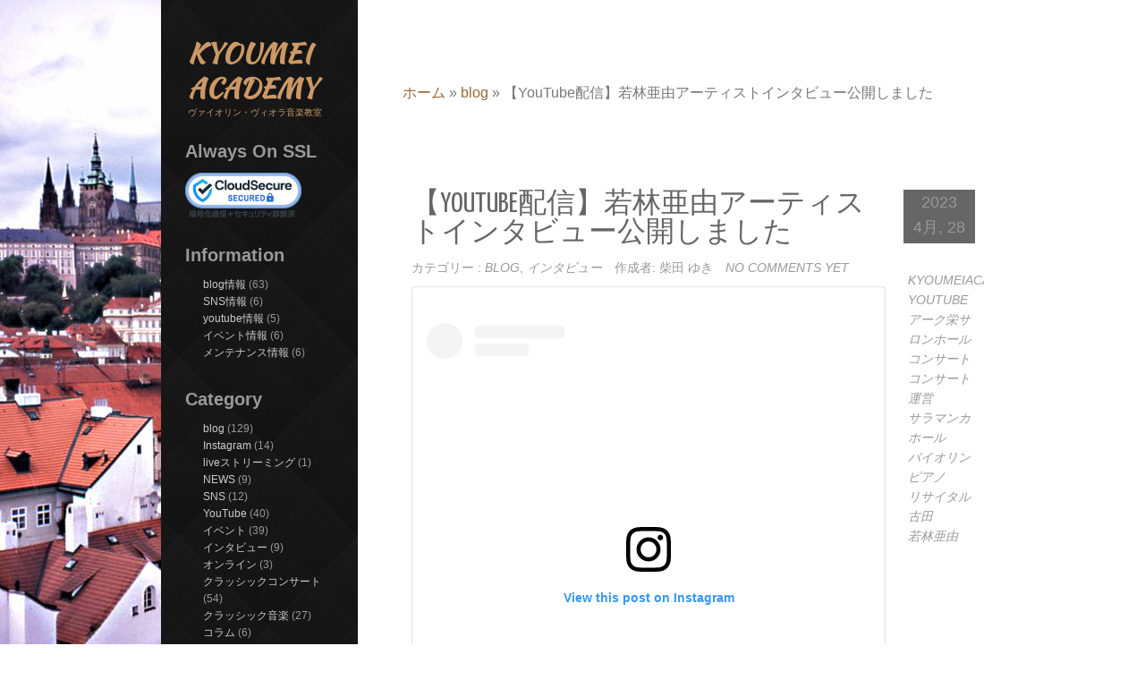

--- FILE ---
content_type: text/html; charset=UTF-8
request_url: https://kyoumei-academy.jp/ayu-wakabayashi-artist%E2%80%90interview/
body_size: 15097
content:
<!DOCTYPE html>
<html dir="ltr" lang="ja" prefix="og: https://ogp.me/ns#">
<head>
<meta name="viewport" content="width=device-width, initial-scale=1.0" />
<meta charset="UTF-8" />
<title>【YouTube配信】若林亜由アーティストインタビュー公開しました | KYOUMEI ACADEMY</title>
<link href="https://fonts.googleapis.com/css?family=Montserrat:100,100i,200,200i,300,300i,400,400i,500,500i,600,600i,700,700i,800,800i,900,900i%7CPlayfair+Display:100,100i,200,200i,300,300i,400,400i,500,500i,600,600i,700,700i,800,800i,900,900i%7CLato:100,100i,200,200i,300,300i,400,400i,500,500i,600,600i,700,700i,800,800i,900,900i%7CLora:100,100i,200,200i,300,300i,400,400i,500,500i,600,600i,700,700i,800,800i,900,900i%7CGreat+Vibes:100,100i,200,200i,300,300i,400,400i,500,500i,600,600i,700,700i,800,800i,900,900i%7CLibre+Baskerville:100,100i,200,200i,300,300i,400,400i,500,500i,600,600i,700,700i,800,800i,900,900i%7CPoppins:100,100i,200,200i,300,300i,400,400i,500,500i,600,600i,700,700i,800,800i,900,900i%7CCuprum:100,100i,200,200i,300,300i,400,400i,500,500i,600,600i,700,700i,800,800i,900,900i%7COpen+Sans:100,100i,200,200i,300,300i,400,400i,500,500i,600,600i,700,700i,800,800i,900,900i" rel="stylesheet">
		<!-- All in One SEO 4.9.2 - aioseo.com -->
	<meta name="robots" content="max-snippet:-1, max-image-preview:large, max-video-preview:-1" />
	<meta name="author" content="柴田 ゆき"/>
	<link rel="canonical" href="https://kyoumei-academy.jp/ayu-wakabayashi-artist%e2%80%90interview/" />
	<meta name="generator" content="All in One SEO (AIOSEO) 4.9.2" />
		<meta property="og:locale" content="ja_JP" />
		<meta property="og:site_name" content="KYOUMEI ACADEMY" />
		<meta property="og:type" content="article" />
		<meta property="og:title" content="【YouTube配信】若林亜由アーティストインタビュー公開しました | KYOUMEI ACADEMY" />
		<meta property="og:url" content="https://kyoumei-academy.jp/ayu-wakabayashi-artist%e2%80%90interview/" />
		<meta property="article:published_time" content="2023-04-28T08:49:25+00:00" />
		<meta property="article:modified_time" content="2023-04-28T08:49:25+00:00" />
		<meta name="twitter:card" content="summary" />
		<meta name="twitter:title" content="【YouTube配信】若林亜由アーティストインタビュー公開しました | KYOUMEI ACADEMY" />
		<script type="application/ld+json" class="aioseo-schema">
			{"@context":"https:\/\/schema.org","@graph":[{"@type":"Article","@id":"https:\/\/kyoumei-academy.jp\/ayu-wakabayashi-artist%e2%80%90interview\/#article","name":"\u3010YouTube\u914d\u4fe1\u3011\u82e5\u6797\u4e9c\u7531\u30a2\u30fc\u30c6\u30a3\u30b9\u30c8\u30a4\u30f3\u30bf\u30d3\u30e5\u30fc\u516c\u958b\u3057\u307e\u3057\u305f | KYOUMEI ACADEMY","headline":"\u3010YouTube\u914d\u4fe1\u3011\u82e5\u6797\u4e9c\u7531\u30a2\u30fc\u30c6\u30a3\u30b9\u30c8\u30a4\u30f3\u30bf\u30d3\u30e5\u30fc\u516c\u958b\u3057\u307e\u3057\u305f","author":{"@id":"https:\/\/kyoumei-academy.jp\/author\/alto3nyan\/#author"},"publisher":{"@id":"https:\/\/kyoumei-academy.jp\/#organization"},"image":{"@type":"ImageObject","url":"https:\/\/kyoumei-academy.jp\/wp-content\/uploads\/layerslider\/Blog-Mobile\/kyoumeiacademy_nohin_001.jpg","@id":"https:\/\/kyoumei-academy.jp\/#articleImage","width":1279,"height":853},"datePublished":"2023-04-28T17:49:25+09:00","dateModified":"2023-04-28T17:49:25+09:00","inLanguage":"ja","mainEntityOfPage":{"@id":"https:\/\/kyoumei-academy.jp\/ayu-wakabayashi-artist%e2%80%90interview\/#webpage"},"isPartOf":{"@id":"https:\/\/kyoumei-academy.jp\/ayu-wakabayashi-artist%e2%80%90interview\/#webpage"},"articleSection":"blog, \u30a4\u30f3\u30bf\u30d3\u30e5\u30fc, KYOUMEIACADEMY, YouTube, \u30a2\u30fc\u30af\u6804\u30b5\u30ed\u30f3\u30db\u30fc\u30eb, \u30b3\u30f3\u30b5\u30fc\u30c8, \u30b3\u30f3\u30b5\u30fc\u30c8\u904b\u55b6, \u30b5\u30e9\u30de\u30f3\u30ab\u30db\u30fc\u30eb, \u30d0\u30a4\u30aa\u30ea\u30f3, \u30d4\u30a2\u30ce, \u30ea\u30b5\u30a4\u30bf\u30eb, \u53e4\u7530, \u82e5\u6797\u4e9c\u7531"},{"@type":"BreadcrumbList","@id":"https:\/\/kyoumei-academy.jp\/ayu-wakabayashi-artist%e2%80%90interview\/#breadcrumblist","itemListElement":[{"@type":"ListItem","@id":"https:\/\/kyoumei-academy.jp#listItem","position":1,"name":"\u30db\u30fc\u30e0","item":"https:\/\/kyoumei-academy.jp","nextItem":{"@type":"ListItem","@id":"https:\/\/kyoumei-academy.jp\/category\/blog\/#listItem","name":"blog"}},{"@type":"ListItem","@id":"https:\/\/kyoumei-academy.jp\/category\/blog\/#listItem","position":2,"name":"blog","item":"https:\/\/kyoumei-academy.jp\/category\/blog\/","nextItem":{"@type":"ListItem","@id":"https:\/\/kyoumei-academy.jp\/ayu-wakabayashi-artist%e2%80%90interview\/#listItem","name":"\u3010YouTube\u914d\u4fe1\u3011\u82e5\u6797\u4e9c\u7531\u30a2\u30fc\u30c6\u30a3\u30b9\u30c8\u30a4\u30f3\u30bf\u30d3\u30e5\u30fc\u516c\u958b\u3057\u307e\u3057\u305f"},"previousItem":{"@type":"ListItem","@id":"https:\/\/kyoumei-academy.jp#listItem","name":"\u30db\u30fc\u30e0"}},{"@type":"ListItem","@id":"https:\/\/kyoumei-academy.jp\/ayu-wakabayashi-artist%e2%80%90interview\/#listItem","position":3,"name":"\u3010YouTube\u914d\u4fe1\u3011\u82e5\u6797\u4e9c\u7531\u30a2\u30fc\u30c6\u30a3\u30b9\u30c8\u30a4\u30f3\u30bf\u30d3\u30e5\u30fc\u516c\u958b\u3057\u307e\u3057\u305f","previousItem":{"@type":"ListItem","@id":"https:\/\/kyoumei-academy.jp\/category\/blog\/#listItem","name":"blog"}}]},{"@type":"Organization","@id":"https:\/\/kyoumei-academy.jp\/#organization","name":"KYOUMEI ACADEMY","description":"\u30f4\u30a1\u30a4\u30aa\u30ea\u30f3\u30fb\u30f4\u30a3\u30aa\u30e9\u97f3\u697d\u6559\u5ba4","url":"https:\/\/kyoumei-academy.jp\/","logo":{"@type":"ImageObject","url":"https:\/\/kyoumei-academy.jp\/wp-content\/uploads\/layerslider\/Blog-Mobile\/kyoumeiacademy_nohin_001.jpg","@id":"https:\/\/kyoumei-academy.jp\/ayu-wakabayashi-artist%e2%80%90interview\/#organizationLogo","width":1279,"height":853},"image":{"@id":"https:\/\/kyoumei-academy.jp\/ayu-wakabayashi-artist%e2%80%90interview\/#organizationLogo"}},{"@type":"Person","@id":"https:\/\/kyoumei-academy.jp\/author\/alto3nyan\/#author","url":"https:\/\/kyoumei-academy.jp\/author\/alto3nyan\/","name":"\u67f4\u7530 \u3086\u304d"},{"@type":"WebPage","@id":"https:\/\/kyoumei-academy.jp\/ayu-wakabayashi-artist%e2%80%90interview\/#webpage","url":"https:\/\/kyoumei-academy.jp\/ayu-wakabayashi-artist%e2%80%90interview\/","name":"\u3010YouTube\u914d\u4fe1\u3011\u82e5\u6797\u4e9c\u7531\u30a2\u30fc\u30c6\u30a3\u30b9\u30c8\u30a4\u30f3\u30bf\u30d3\u30e5\u30fc\u516c\u958b\u3057\u307e\u3057\u305f | KYOUMEI ACADEMY","inLanguage":"ja","isPartOf":{"@id":"https:\/\/kyoumei-academy.jp\/#website"},"breadcrumb":{"@id":"https:\/\/kyoumei-academy.jp\/ayu-wakabayashi-artist%e2%80%90interview\/#breadcrumblist"},"author":{"@id":"https:\/\/kyoumei-academy.jp\/author\/alto3nyan\/#author"},"creator":{"@id":"https:\/\/kyoumei-academy.jp\/author\/alto3nyan\/#author"},"datePublished":"2023-04-28T17:49:25+09:00","dateModified":"2023-04-28T17:49:25+09:00"},{"@type":"WebSite","@id":"https:\/\/kyoumei-academy.jp\/#website","url":"https:\/\/kyoumei-academy.jp\/","name":"KYOUMEI ACADEMY","description":"\u30f4\u30a1\u30a4\u30aa\u30ea\u30f3\u30fb\u30f4\u30a3\u30aa\u30e9\u97f3\u697d\u6559\u5ba4","inLanguage":"ja","publisher":{"@id":"https:\/\/kyoumei-academy.jp\/#organization"}}]}
		</script>
		<!-- All in One SEO -->

<link rel='dns-prefetch' href='//stats.wp.com' />
<link rel='dns-prefetch' href='//fonts.googleapis.com' />
<link rel="alternate" type="application/rss+xml" title="KYOUMEI ACADEMY &raquo; フィード" href="https://kyoumei-academy.jp/feed/" />
<link rel="alternate" type="application/rss+xml" title="KYOUMEI ACADEMY &raquo; コメントフィード" href="https://kyoumei-academy.jp/comments/feed/" />
<link rel="alternate" type="application/rss+xml" title="KYOUMEI ACADEMY &raquo; 【YouTube配信】若林亜由アーティストインタビュー公開しました のコメントのフィード" href="https://kyoumei-academy.jp/ayu-wakabayashi-artist%e2%80%90interview/feed/" />
<link rel="alternate" title="oEmbed (JSON)" type="application/json+oembed" href="https://kyoumei-academy.jp/wp-json/oembed/1.0/embed?url=https%3A%2F%2Fkyoumei-academy.jp%2Fayu-wakabayashi-artist%25e2%2580%2590interview%2F" />
<link rel="alternate" title="oEmbed (XML)" type="text/xml+oembed" href="https://kyoumei-academy.jp/wp-json/oembed/1.0/embed?url=https%3A%2F%2Fkyoumei-academy.jp%2Fayu-wakabayashi-artist%25e2%2580%2590interview%2F&#038;format=xml" />
<style id='wp-img-auto-sizes-contain-inline-css' type='text/css'>
img:is([sizes=auto i],[sizes^="auto," i]){contain-intrinsic-size:3000px 1500px}
/*# sourceURL=wp-img-auto-sizes-contain-inline-css */
</style>
<link rel='stylesheet' id='sbi_styles-css' href='https://kyoumei-academy.jp/wp-content/plugins/instagram-feed/css/sbi-styles.min.css?ver=6.10.0' type='text/css' media='all' />
<link rel='stylesheet' id='layerslider-css' href='https://kyoumei-academy.jp/wp-content/plugins/LayerSlider/assets/static/layerslider/css/layerslider.css?ver=8.1.2' type='text/css' media='all' />
<style id='wp-emoji-styles-inline-css' type='text/css'>

	img.wp-smiley, img.emoji {
		display: inline !important;
		border: none !important;
		box-shadow: none !important;
		height: 1em !important;
		width: 1em !important;
		margin: 0 0.07em !important;
		vertical-align: -0.1em !important;
		background: none !important;
		padding: 0 !important;
	}
/*# sourceURL=wp-emoji-styles-inline-css */
</style>
<link rel='stylesheet' id='wp-block-library-css' href='https://kyoumei-academy.jp/wp-includes/css/dist/block-library/style.min.css?ver=2d09acd510179584d6bf7dc06486b43d' type='text/css' media='all' />
<style id='global-styles-inline-css' type='text/css'>
:root{--wp--preset--aspect-ratio--square: 1;--wp--preset--aspect-ratio--4-3: 4/3;--wp--preset--aspect-ratio--3-4: 3/4;--wp--preset--aspect-ratio--3-2: 3/2;--wp--preset--aspect-ratio--2-3: 2/3;--wp--preset--aspect-ratio--16-9: 16/9;--wp--preset--aspect-ratio--9-16: 9/16;--wp--preset--color--black: #000000;--wp--preset--color--cyan-bluish-gray: #abb8c3;--wp--preset--color--white: #ffffff;--wp--preset--color--pale-pink: #f78da7;--wp--preset--color--vivid-red: #cf2e2e;--wp--preset--color--luminous-vivid-orange: #ff6900;--wp--preset--color--luminous-vivid-amber: #fcb900;--wp--preset--color--light-green-cyan: #7bdcb5;--wp--preset--color--vivid-green-cyan: #00d084;--wp--preset--color--pale-cyan-blue: #8ed1fc;--wp--preset--color--vivid-cyan-blue: #0693e3;--wp--preset--color--vivid-purple: #9b51e0;--wp--preset--gradient--vivid-cyan-blue-to-vivid-purple: linear-gradient(135deg,rgb(6,147,227) 0%,rgb(155,81,224) 100%);--wp--preset--gradient--light-green-cyan-to-vivid-green-cyan: linear-gradient(135deg,rgb(122,220,180) 0%,rgb(0,208,130) 100%);--wp--preset--gradient--luminous-vivid-amber-to-luminous-vivid-orange: linear-gradient(135deg,rgb(252,185,0) 0%,rgb(255,105,0) 100%);--wp--preset--gradient--luminous-vivid-orange-to-vivid-red: linear-gradient(135deg,rgb(255,105,0) 0%,rgb(207,46,46) 100%);--wp--preset--gradient--very-light-gray-to-cyan-bluish-gray: linear-gradient(135deg,rgb(238,238,238) 0%,rgb(169,184,195) 100%);--wp--preset--gradient--cool-to-warm-spectrum: linear-gradient(135deg,rgb(74,234,220) 0%,rgb(151,120,209) 20%,rgb(207,42,186) 40%,rgb(238,44,130) 60%,rgb(251,105,98) 80%,rgb(254,248,76) 100%);--wp--preset--gradient--blush-light-purple: linear-gradient(135deg,rgb(255,206,236) 0%,rgb(152,150,240) 100%);--wp--preset--gradient--blush-bordeaux: linear-gradient(135deg,rgb(254,205,165) 0%,rgb(254,45,45) 50%,rgb(107,0,62) 100%);--wp--preset--gradient--luminous-dusk: linear-gradient(135deg,rgb(255,203,112) 0%,rgb(199,81,192) 50%,rgb(65,88,208) 100%);--wp--preset--gradient--pale-ocean: linear-gradient(135deg,rgb(255,245,203) 0%,rgb(182,227,212) 50%,rgb(51,167,181) 100%);--wp--preset--gradient--electric-grass: linear-gradient(135deg,rgb(202,248,128) 0%,rgb(113,206,126) 100%);--wp--preset--gradient--midnight: linear-gradient(135deg,rgb(2,3,129) 0%,rgb(40,116,252) 100%);--wp--preset--font-size--small: 13px;--wp--preset--font-size--medium: 20px;--wp--preset--font-size--large: 36px;--wp--preset--font-size--x-large: 42px;--wp--preset--spacing--20: 0.44rem;--wp--preset--spacing--30: 0.67rem;--wp--preset--spacing--40: 1rem;--wp--preset--spacing--50: 1.5rem;--wp--preset--spacing--60: 2.25rem;--wp--preset--spacing--70: 3.38rem;--wp--preset--spacing--80: 5.06rem;--wp--preset--shadow--natural: 6px 6px 9px rgba(0, 0, 0, 0.2);--wp--preset--shadow--deep: 12px 12px 50px rgba(0, 0, 0, 0.4);--wp--preset--shadow--sharp: 6px 6px 0px rgba(0, 0, 0, 0.2);--wp--preset--shadow--outlined: 6px 6px 0px -3px rgb(255, 255, 255), 6px 6px rgb(0, 0, 0);--wp--preset--shadow--crisp: 6px 6px 0px rgb(0, 0, 0);}:where(.is-layout-flex){gap: 0.5em;}:where(.is-layout-grid){gap: 0.5em;}body .is-layout-flex{display: flex;}.is-layout-flex{flex-wrap: wrap;align-items: center;}.is-layout-flex > :is(*, div){margin: 0;}body .is-layout-grid{display: grid;}.is-layout-grid > :is(*, div){margin: 0;}:where(.wp-block-columns.is-layout-flex){gap: 2em;}:where(.wp-block-columns.is-layout-grid){gap: 2em;}:where(.wp-block-post-template.is-layout-flex){gap: 1.25em;}:where(.wp-block-post-template.is-layout-grid){gap: 1.25em;}.has-black-color{color: var(--wp--preset--color--black) !important;}.has-cyan-bluish-gray-color{color: var(--wp--preset--color--cyan-bluish-gray) !important;}.has-white-color{color: var(--wp--preset--color--white) !important;}.has-pale-pink-color{color: var(--wp--preset--color--pale-pink) !important;}.has-vivid-red-color{color: var(--wp--preset--color--vivid-red) !important;}.has-luminous-vivid-orange-color{color: var(--wp--preset--color--luminous-vivid-orange) !important;}.has-luminous-vivid-amber-color{color: var(--wp--preset--color--luminous-vivid-amber) !important;}.has-light-green-cyan-color{color: var(--wp--preset--color--light-green-cyan) !important;}.has-vivid-green-cyan-color{color: var(--wp--preset--color--vivid-green-cyan) !important;}.has-pale-cyan-blue-color{color: var(--wp--preset--color--pale-cyan-blue) !important;}.has-vivid-cyan-blue-color{color: var(--wp--preset--color--vivid-cyan-blue) !important;}.has-vivid-purple-color{color: var(--wp--preset--color--vivid-purple) !important;}.has-black-background-color{background-color: var(--wp--preset--color--black) !important;}.has-cyan-bluish-gray-background-color{background-color: var(--wp--preset--color--cyan-bluish-gray) !important;}.has-white-background-color{background-color: var(--wp--preset--color--white) !important;}.has-pale-pink-background-color{background-color: var(--wp--preset--color--pale-pink) !important;}.has-vivid-red-background-color{background-color: var(--wp--preset--color--vivid-red) !important;}.has-luminous-vivid-orange-background-color{background-color: var(--wp--preset--color--luminous-vivid-orange) !important;}.has-luminous-vivid-amber-background-color{background-color: var(--wp--preset--color--luminous-vivid-amber) !important;}.has-light-green-cyan-background-color{background-color: var(--wp--preset--color--light-green-cyan) !important;}.has-vivid-green-cyan-background-color{background-color: var(--wp--preset--color--vivid-green-cyan) !important;}.has-pale-cyan-blue-background-color{background-color: var(--wp--preset--color--pale-cyan-blue) !important;}.has-vivid-cyan-blue-background-color{background-color: var(--wp--preset--color--vivid-cyan-blue) !important;}.has-vivid-purple-background-color{background-color: var(--wp--preset--color--vivid-purple) !important;}.has-black-border-color{border-color: var(--wp--preset--color--black) !important;}.has-cyan-bluish-gray-border-color{border-color: var(--wp--preset--color--cyan-bluish-gray) !important;}.has-white-border-color{border-color: var(--wp--preset--color--white) !important;}.has-pale-pink-border-color{border-color: var(--wp--preset--color--pale-pink) !important;}.has-vivid-red-border-color{border-color: var(--wp--preset--color--vivid-red) !important;}.has-luminous-vivid-orange-border-color{border-color: var(--wp--preset--color--luminous-vivid-orange) !important;}.has-luminous-vivid-amber-border-color{border-color: var(--wp--preset--color--luminous-vivid-amber) !important;}.has-light-green-cyan-border-color{border-color: var(--wp--preset--color--light-green-cyan) !important;}.has-vivid-green-cyan-border-color{border-color: var(--wp--preset--color--vivid-green-cyan) !important;}.has-pale-cyan-blue-border-color{border-color: var(--wp--preset--color--pale-cyan-blue) !important;}.has-vivid-cyan-blue-border-color{border-color: var(--wp--preset--color--vivid-cyan-blue) !important;}.has-vivid-purple-border-color{border-color: var(--wp--preset--color--vivid-purple) !important;}.has-vivid-cyan-blue-to-vivid-purple-gradient-background{background: var(--wp--preset--gradient--vivid-cyan-blue-to-vivid-purple) !important;}.has-light-green-cyan-to-vivid-green-cyan-gradient-background{background: var(--wp--preset--gradient--light-green-cyan-to-vivid-green-cyan) !important;}.has-luminous-vivid-amber-to-luminous-vivid-orange-gradient-background{background: var(--wp--preset--gradient--luminous-vivid-amber-to-luminous-vivid-orange) !important;}.has-luminous-vivid-orange-to-vivid-red-gradient-background{background: var(--wp--preset--gradient--luminous-vivid-orange-to-vivid-red) !important;}.has-very-light-gray-to-cyan-bluish-gray-gradient-background{background: var(--wp--preset--gradient--very-light-gray-to-cyan-bluish-gray) !important;}.has-cool-to-warm-spectrum-gradient-background{background: var(--wp--preset--gradient--cool-to-warm-spectrum) !important;}.has-blush-light-purple-gradient-background{background: var(--wp--preset--gradient--blush-light-purple) !important;}.has-blush-bordeaux-gradient-background{background: var(--wp--preset--gradient--blush-bordeaux) !important;}.has-luminous-dusk-gradient-background{background: var(--wp--preset--gradient--luminous-dusk) !important;}.has-pale-ocean-gradient-background{background: var(--wp--preset--gradient--pale-ocean) !important;}.has-electric-grass-gradient-background{background: var(--wp--preset--gradient--electric-grass) !important;}.has-midnight-gradient-background{background: var(--wp--preset--gradient--midnight) !important;}.has-small-font-size{font-size: var(--wp--preset--font-size--small) !important;}.has-medium-font-size{font-size: var(--wp--preset--font-size--medium) !important;}.has-large-font-size{font-size: var(--wp--preset--font-size--large) !important;}.has-x-large-font-size{font-size: var(--wp--preset--font-size--x-large) !important;}
/*# sourceURL=global-styles-inline-css */
</style>

<style id='classic-theme-styles-inline-css' type='text/css'>
/*! This file is auto-generated */
.wp-block-button__link{color:#fff;background-color:#32373c;border-radius:9999px;box-shadow:none;text-decoration:none;padding:calc(.667em + 2px) calc(1.333em + 2px);font-size:1.125em}.wp-block-file__button{background:#32373c;color:#fff;text-decoration:none}
/*# sourceURL=/wp-includes/css/classic-themes.min.css */
</style>
<link rel='stylesheet' id='whats-new-style-css' href='https://kyoumei-academy.jp/wp-content/plugins/whats-new-genarator/whats-new.css?ver=2.0.2' type='text/css' media='all' />
<link rel='stylesheet' id='wp-fullcalendar-css' href='https://kyoumei-academy.jp/wp-content/plugins/wp-fullcalendar/includes/css/main.css?ver=1.6' type='text/css' media='all' />
<link rel='stylesheet' id='jquery-ui-css' href='https://kyoumei-academy.jp/wp-content/plugins/wp-fullcalendar/includes/css/jquery-ui/black-tie/jquery-ui.min.css?ver=1.6' type='text/css' media='all' />
<link rel='stylesheet' id='jquery-ui-theme-css' href='https://kyoumei-academy.jp/wp-content/plugins/wp-fullcalendar/includes/css/jquery-ui/black-tie/theme.css?ver=1.6' type='text/css' media='all' />
<link rel='stylesheet' id='parent-style-css' href='https://kyoumei-academy.jp/wp-content/themes/onetone-pro/style.css?ver=2d09acd510179584d6bf7dc06486b43d' type='text/css' media='all' />
<link rel='stylesheet' id='Yanone-Kaffeesatz-css' href='//fonts.googleapis.com/css?family=Yanone+Kaffeesatz%7CLustria%7CRaleway%7COpen+Sans%3A400%2C300&#038;ver=2d09acd510179584d6bf7dc06486b43d' type='text/css' media='' />
<link rel='stylesheet' id='onetone-font-awesome-css' href='https://kyoumei-academy.jp/wp-content/themes/onetone-pro/css/font-awesome.min.css?ver=4.0.3' type='text/css' media='' />
<link rel='stylesheet' id='onetone-shortcodes-css' href='https://kyoumei-academy.jp/wp-content/themes/onetone-pro/css/shortcodes.css?ver=1.3.0' type='text/css' media='' />
<link rel='stylesheet' id='onetone-prettyPhoto-css' href='https://kyoumei-academy.jp/wp-content/themes/onetone-pro/css/prettyPhoto.css?ver=3.1.5' type='text/css' media='' />
<link rel='stylesheet' id='onetone-animation-css' href='https://kyoumei-academy.jp/wp-content/themes/onetone-pro/css/animation.css?ver=1.3.0' type='text/css' media='' />
<link rel='stylesheet' id='onetone-owl-carousel-css' href='https://kyoumei-academy.jp/wp-content/themes/onetone-pro/css/owl.carousel.css?ver=1.3.3' type='text/css' media='' />
<link rel='stylesheet' id='onetone-owl-theme-css' href='https://kyoumei-academy.jp/wp-content/themes/onetone-pro/css/owl.theme.css?ver=1.3.3' type='text/css' media='' />
<link rel='stylesheet' id='onetone-bigvideo-css' href='https://kyoumei-academy.jp/wp-content/themes/onetone-pro/css/bigvideo.css?ver=1.3.3' type='text/css' media='' />
<link rel='stylesheet' id='onetone-main-css' href='https://kyoumei-academy.jp/wp-content/themes/onetone-pro-child/style.css?ver=1.5.0' type='text/css' media='all' />
<style id='onetone-main-inline-css' type='text/css'>
.home-header, .template-header{opacity:0.8;}
.home-header, .shop-header,.template-header,.site-name,.site-description{ color:#cc9966;}.site{background:url(//kyoumei-academy.jp/wp-content/uploads/2015/10/kyoumei_img012.jpg)  no-repeat top left fixed;}a,.site-logo a:hover,.site-navigation a:hover,.widget a:hover,.entry-title a:hover,.entry-meta a:hover,.loop-pagination a:hover,.page_navi a:hover,.site-footer a:hover,.home-navigation > ul > li.current > a > span,.home-navigation li a:hover,.home-navigation li.current a,.home-footer a:hover,#back-to-top,#back-to-top span,.time-title:hover{color:#963 ;}mark,ins,#wp-calendar #today{background:#963 ;}#back-to-top{border:1px solid #963;}::selection{background:#963 ;}::-moz-selection{background:#963 ;}.home-navigation > ul > li > a > span{font-family:Calibri,sans-serif;font-size:16px;font-weight:normal;color:#dddddd;}section h1.section-title{font-family:Calibri,sans-serif;font-size:60px;font-weight:200;color:#666666;}footer .footer-copyright,.home-widget-area{font-family:Calibri,sans-serif;font-size:13px;font-weight:200;color:#777777;}footer.home-footer{background:url(//kyoumei-academy.jp/wp-content/uploads/2015/10/home-bg03.jpg)  repeat top left scroll;background-color:#000;}body{margin:0px;}
/*# sourceURL=onetone-main-inline-css */
</style>
<link rel='stylesheet' id='wp-members-css' href='https://kyoumei-academy.jp/wp-content/plugins/wp-members/assets/css/forms/generic-no-float.min.css?ver=3.5.5.1' type='text/css' media='all' />
<link rel='stylesheet' id='cinzel-css' href='https://fonts.googleapis.com/css?family=Cinzel%3A300%2C300italic%2C400%2C400italic%2C500%2C500italic%2C600%2C600italic%2C700%2C700italic&#038;ver=2d09acd510179584d6bf7dc06486b43d' type='text/css' media='all' />
<link rel='stylesheet' id='kaushan-script-css' href='https://fonts.googleapis.com/css?family=Kaushan+Script%3A300%2C300italic%2C400%2C400italic%2C500%2C500italic%2C600%2C600italic%2C700%2C700italic&#038;ver=2d09acd510179584d6bf7dc06486b43d' type='text/css' media='all' />
<link rel='stylesheet' id='yellow-pencil-animate-css' href='https://kyoumei-academy.jp/wp-content/plugins/waspthemes-yellow-pencil/library/css/animate.css?ver=2d09acd510179584d6bf7dc06486b43d' type='text/css' media='all' />
<script type="text/javascript" src="https://kyoumei-academy.jp/wp-includes/js/jquery/jquery.min.js?ver=3.7.1" id="jquery-core-js"></script>
<script type="text/javascript" src="https://kyoumei-academy.jp/wp-includes/js/jquery/jquery-migrate.min.js?ver=3.4.1" id="jquery-migrate-js"></script>
<script type="text/javascript" id="layerslider-utils-js-extra">
/* <![CDATA[ */
var LS_Meta = {"v":"8.1.2","fixGSAP":"1"};
//# sourceURL=layerslider-utils-js-extra
/* ]]> */
</script>
<script type="text/javascript" src="https://kyoumei-academy.jp/wp-content/plugins/LayerSlider/assets/static/layerslider/js/layerslider.utils.js?ver=8.1.2" id="layerslider-utils-js"></script>
<script type="text/javascript" src="https://kyoumei-academy.jp/wp-content/plugins/LayerSlider/assets/static/layerslider/js/layerslider.kreaturamedia.jquery.js?ver=8.1.2" id="layerslider-js"></script>
<script type="text/javascript" src="https://kyoumei-academy.jp/wp-content/plugins/LayerSlider/assets/static/layerslider/js/layerslider.transitions.js?ver=8.1.2" id="layerslider-transitions-js"></script>
<script type="text/javascript" src="https://kyoumei-academy.jp/wp-content/plugins/waspthemes-yellow-pencil/library/js/animation-events.js?ver=2d09acd510179584d6bf7dc06486b43d" id="yellow-pencil-library-js"></script>
<script type="text/javascript" src="https://kyoumei-academy.jp/wp-includes/js/jquery/ui/core.min.js?ver=1.13.3" id="jquery-ui-core-js"></script>
<script type="text/javascript" src="https://kyoumei-academy.jp/wp-includes/js/jquery/ui/menu.min.js?ver=1.13.3" id="jquery-ui-menu-js"></script>
<script type="text/javascript" src="https://kyoumei-academy.jp/wp-includes/js/jquery/ui/selectmenu.min.js?ver=1.13.3" id="jquery-ui-selectmenu-js"></script>
<script type="text/javascript" src="https://kyoumei-academy.jp/wp-includes/js/jquery/ui/tooltip.min.js?ver=1.13.3" id="jquery-ui-tooltip-js"></script>
<script type="text/javascript" src="https://kyoumei-academy.jp/wp-includes/js/dist/vendor/moment.min.js?ver=2.30.1" id="moment-js"></script>
<script type="text/javascript" id="moment-js-after">
/* <![CDATA[ */
moment.updateLocale( 'ja', {"months":["1\u6708","2\u6708","3\u6708","4\u6708","5\u6708","6\u6708","7\u6708","8\u6708","9\u6708","10\u6708","11\u6708","12\u6708"],"monthsShort":["1\u6708","2\u6708","3\u6708","4\u6708","5\u6708","6\u6708","7\u6708","8\u6708","9\u6708","10\u6708","11\u6708","12\u6708"],"weekdays":["\u65e5\u66dc\u65e5","\u6708\u66dc\u65e5","\u706b\u66dc\u65e5","\u6c34\u66dc\u65e5","\u6728\u66dc\u65e5","\u91d1\u66dc\u65e5","\u571f\u66dc\u65e5"],"weekdaysShort":["\u65e5","\u6708","\u706b","\u6c34","\u6728","\u91d1","\u571f"],"week":{"dow":0},"longDateFormat":{"LT":"g:i A","LTS":null,"L":null,"LL":"Y\u5e74n\u6708j\u65e5","LLL":"Y\u5e74n\u6708j\u65e5 g:i A","LLLL":null}} );
//# sourceURL=moment-js-after
/* ]]> */
</script>
<script type="text/javascript" id="wp-fullcalendar-js-extra">
/* <![CDATA[ */
var WPFC = {"ajaxurl":"https://kyoumei-academy.jp/wp-admin/admin-ajax.php?action=WP_FullCalendar","firstDay":"0","wpfc_theme":"jquery-ui","wpfc_limit":"3","wpfc_limit_txt":"more ...","timeFormat":"","defaultView":"month","weekends":"true","header":{"left":"prev,next today","center":"title","right":"month,basicWeek,basicDay"},"wpfc_qtips":""};
//# sourceURL=wp-fullcalendar-js-extra
/* ]]> */
</script>
<script type="text/javascript" src="https://kyoumei-academy.jp/wp-content/plugins/wp-fullcalendar/includes/js/main.js?ver=1.6" id="wp-fullcalendar-js"></script>
<script type="text/javascript" src="https://kyoumei-academy.jp/wp-content/themes/onetone-pro/js/modernizr.custom.js?ver=2.8.2%20" id="onetone-modernizr-js"></script>
<script type="text/javascript" src="https://kyoumei-academy.jp/wp-content/themes/onetone-pro/js/respond.min.js?ver=1.4.2%20" id="onetone-respond-js"></script>
<script type="text/javascript" src="https://kyoumei-academy.jp/wp-content/themes/onetone-pro/js/jquery.scrollTo.js?ver=1.4.14%20" id="onetone-scrollTo-js"></script>
<meta name="generator" content="Powered by LayerSlider 8.1.2 - Build Heros, Sliders, and Popups. Create Animations and Beautiful, Rich Web Content as Easy as Never Before on WordPress." />
<!-- LayerSlider updates and docs at: https://layerslider.com -->
<link rel="https://api.w.org/" href="https://kyoumei-academy.jp/wp-json/" /><link rel="alternate" title="JSON" type="application/json" href="https://kyoumei-academy.jp/wp-json/wp/v2/posts/6495" /><link rel="EditURI" type="application/rsd+xml" title="RSD" href="https://kyoumei-academy.jp/xmlrpc.php?rsd" />

<link rel='shortlink' href='https://kyoumei-academy.jp/?p=6495' />
	<link rel="preconnect" href="https://fonts.googleapis.com">
	<link rel="preconnect" href="https://fonts.gstatic.com">
	
        <style>
            .wuc-overlay{ background-image: url('//kyoumei-academy.jp/wp-content/uploads/2019/09/kyoumei_construction.jpg'); }
            #wuc-wrapper #wuc-box h2.title,
            #wuc-box .subtitle,
            #defaultCountdown,
            #defaultCountdown span{ color: #fff }
        </style>
        	<style>img#wpstats{display:none}</style>
		<style type="text/css"></style><link rel="stylesheet" href="https://kyoumei-academy.jp/wp-content/plugins/online-lesson-booking-system/front.css" type="text/css" /><link rel="icon" href="https://kyoumei-academy.jp/wp-content/uploads/2015/10/cropped-kyoumei_010-1-32x32.jpg" sizes="32x32" />
<link rel="icon" href="https://kyoumei-academy.jp/wp-content/uploads/2015/10/cropped-kyoumei_010-1-192x192.jpg" sizes="192x192" />
<link rel="apple-touch-icon" href="https://kyoumei-academy.jp/wp-content/uploads/2015/10/cropped-kyoumei_010-1-180x180.jpg" />
<meta name="msapplication-TileImage" content="https://kyoumei-academy.jp/wp-content/uploads/2015/10/cropped-kyoumei_010-1-270x270.jpg" />
	<style id="egf-frontend-styles" type="text/css">
		p {} h1 {} h2 {} h3 {} h4 {} h5 {} h6 {} 	</style>
	<style id="yellow-pencil">
/*
	The following CSS generated by YellowPencil Plugin.
	https://yellowpencil.waspthemes.com
*/
.section-banner h1{font-family:'Cinzel', serif !important;text-transform:capitalize;font-style:italic;}.home-logo .site-name{font-style:normal;font-family:'Kaushan Script', handwriting !important;-webkit-animation-fill-mode:both;animation-fill-mode:both;}#home .banner-box{-webkit-animation-fill-mode:both;animation-fill-mode:both;}#home .banner-box.yp_onscreen{-webkit-animation-name:fadeIn;animation-name:fadeIn;-webkit-animation-delay:0.5s;animation-delay:0.5s;-webkit-animation-duration:6s;animation-duration:6s;}.home-logo .site-description{-webkit-animation-fill-mode:both;animation-fill-mode:both;}.home-logo .site-description.yp_onscreen{-webkit-animation-name:fadeInUp;animation-name:fadeInUp;-webkit-animation-duration:3s;animation-duration:3s;-webkit-animation-delay:3s;animation-delay:3s;}.home-logo .site-name.yp_onscreen{-webkit-animation-delay:0.1s;animation-delay:0.1s;-webkit-animation-name:fadeIn;animation-name:fadeIn;-webkit-animation-duration:3s;animation-duration:3s;}.banner-box h1{font-style:normal;}.info div .day{color:#3b5998 !important;}
</style></head>
<body class="wp-singular post-template-default single single-post postid-6495 single-format-standard wp-theme-onetone-pro wp-child-theme-onetone-pro-child">
<div class="site">
	<header class="site-header">
		<div class="site-logo onetone-logo">
        	
			            <a href="https://kyoumei-academy.jp/"><h1><span class="site-name">KYOUMEI ACADEMY</span></h1></a>
                        <div class="site-description">ヴァイオリン・ヴィオラ音楽教室</div>
		</div>
        <a class="site-navbar navbar" href="javascript:;"></a> 
		<nav class="site-navigation top-nav">
			<div class="nav-menu">
						</div>
		</nav>
	</header><div id="post-6495" class="clear post-6495 post type-post status-publish format-standard hentry category-blog category-461 tag-kyoumeiacademy tag-youtube tag-ark-hall tag-concert tag-concert-management tag-450 tag-violin tag-piano tag-498 tag-500 tag-470">
<div class="site-main">
  <div class="main-content">
    <div class="content-area">
      <div class="site-content" role="main">
        <header class="archive-header">
          <h1 class="archive-title"><p class="breadcrumb"><a href="https://kyoumei-academy.jp">ホーム</a><span class="arrow"> &raquo; </span><a href="https://kyoumei-academy.jp/category/blog/">blog</a><span class="arrow"> &raquo; </span><span class='current_crumb'>【YouTube配信】若林亜由アーティストインタビュー公開しました </span></p></h1>
        </header>
        <article class="post-entry">
          <div class="entry-main">
		                        <div class="entry-header">
              <h1 class="entry-title">【YouTube配信】若林亜由アーティストインタビュー公開しました</h1>
              <div class="entry-meta"> <span class="entry-date-sub">4月 28, 2023</span> <span class="entry-category">カテゴリー : <a href="https://kyoumei-academy.jp/category/blog/" rel="category tag">blog</a>, <a href="https://kyoumei-academy.jp/category/%e3%82%a4%e3%83%b3%e3%82%bf%e3%83%93%e3%83%a5%e3%83%bc/" rel="category tag">インタビュー</a></span> <span class="entry-author">作成者: 柴田 ゆき</span> <span class="entry-comments"><a href="https://kyoumei-academy.jp/ayu-wakabayashi-artist%e2%80%90interview/#respond" class="comments-link" >No comments yet</a></span> </div>
            </div>
            <div class="entry-content">
              <!--post content-->
             <div class="theContentWrap-ccc"><blockquote class="instagram-media" data-instgrm-captioned data-instgrm-permalink="https://www.instagram.com/p/CrdMz3lLF_0/?utm_source=ig_embed&amp;utm_campaign=loading" data-instgrm-version="14" style=" background:#FFF; border:0; border-radius:3px; box-shadow:0 0 1px 0 rgba(0,0,0,0.5),0 1px 10px 0 rgba(0,0,0,0.15); margin: 1px; max-width:658px; min-width:326px; padding:0; width:99.375%; width:-webkit-calc(100% - 2px); width:calc(100% - 2px);">
<div style="padding:16px;"> <a href="https://www.instagram.com/p/CrdMz3lLF_0/?utm_source=ig_embed&amp;utm_campaign=loading" style=" background:#FFFFFF; line-height:0; padding:0 0; text-align:center; text-decoration:none; width:100%;" target="_blank"> </p>
<div style=" display: flex; flex-direction: row; align-items: center;">
<div style="background-color: #F4F4F4; border-radius: 50%; flex-grow: 0; height: 40px; margin-right: 14px; width: 40px;"></div>
<div style="display: flex; flex-direction: column; flex-grow: 1; justify-content: center;">
<div style=" background-color: #F4F4F4; border-radius: 4px; flex-grow: 0; height: 14px; margin-bottom: 6px; width: 100px;"></div>
<div style=" background-color: #F4F4F4; border-radius: 4px; flex-grow: 0; height: 14px; width: 60px;"></div>
</div>
</div>
<div style="padding: 19% 0;"></div>
<div style="display:block; height:50px; margin:0 auto 12px; width:50px;"><svg width="50px" height="50px" viewBox="0 0 60 60" version="1.1" xmlns="https://www.w3.org/2000/svg" xmlns:xlink="https://www.w3.org/1999/xlink"><g stroke="none" stroke-width="1" fill="none" fill-rule="evenodd"><g transform="translate(-511.000000, -20.000000)" fill="#000000"><g><path d="M556.869,30.41 C554.814,30.41 553.148,32.076 553.148,34.131 C553.148,36.186 554.814,37.852 556.869,37.852 C558.924,37.852 560.59,36.186 560.59,34.131 C560.59,32.076 558.924,30.41 556.869,30.41 M541,60.657 C535.114,60.657 530.342,55.887 530.342,50 C530.342,44.114 535.114,39.342 541,39.342 C546.887,39.342 551.658,44.114 551.658,50 C551.658,55.887 546.887,60.657 541,60.657 M541,33.886 C532.1,33.886 524.886,41.1 524.886,50 C524.886,58.899 532.1,66.113 541,66.113 C549.9,66.113 557.115,58.899 557.115,50 C557.115,41.1 549.9,33.886 541,33.886 M565.378,62.101 C565.244,65.022 564.756,66.606 564.346,67.663 C563.803,69.06 563.154,70.057 562.106,71.106 C561.058,72.155 560.06,72.803 558.662,73.347 C557.607,73.757 556.021,74.244 553.102,74.378 C549.944,74.521 548.997,74.552 541,74.552 C533.003,74.552 532.056,74.521 528.898,74.378 C525.979,74.244 524.393,73.757 523.338,73.347 C521.94,72.803 520.942,72.155 519.894,71.106 C518.846,70.057 518.197,69.06 517.654,67.663 C517.244,66.606 516.755,65.022 516.623,62.101 C516.479,58.943 516.448,57.996 516.448,50 C516.448,42.003 516.479,41.056 516.623,37.899 C516.755,34.978 517.244,33.391 517.654,32.338 C518.197,30.938 518.846,29.942 519.894,28.894 C520.942,27.846 521.94,27.196 523.338,26.654 C524.393,26.244 525.979,25.756 528.898,25.623 C532.057,25.479 533.004,25.448 541,25.448 C548.997,25.448 549.943,25.479 553.102,25.623 C556.021,25.756 557.607,26.244 558.662,26.654 C560.06,27.196 561.058,27.846 562.106,28.894 C563.154,29.942 563.803,30.938 564.346,32.338 C564.756,33.391 565.244,34.978 565.378,37.899 C565.522,41.056 565.552,42.003 565.552,50 C565.552,57.996 565.522,58.943 565.378,62.101 M570.82,37.631 C570.674,34.438 570.167,32.258 569.425,30.349 C568.659,28.377 567.633,26.702 565.965,25.035 C564.297,23.368 562.623,22.342 560.652,21.575 C558.743,20.834 556.562,20.326 553.369,20.18 C550.169,20.033 549.148,20 541,20 C532.853,20 531.831,20.033 528.631,20.18 C525.438,20.326 523.257,20.834 521.349,21.575 C519.376,22.342 517.703,23.368 516.035,25.035 C514.368,26.702 513.342,28.377 512.574,30.349 C511.834,32.258 511.326,34.438 511.181,37.631 C511.035,40.831 511,41.851 511,50 C511,58.147 511.035,59.17 511.181,62.369 C511.326,65.562 511.834,67.743 512.574,69.651 C513.342,71.625 514.368,73.296 516.035,74.965 C517.703,76.634 519.376,77.658 521.349,78.425 C523.257,79.167 525.438,79.673 528.631,79.82 C531.831,79.965 532.853,80.001 541,80.001 C549.148,80.001 550.169,79.965 553.369,79.82 C556.562,79.673 558.743,79.167 560.652,78.425 C562.623,77.658 564.297,76.634 565.965,74.965 C567.633,73.296 568.659,71.625 569.425,69.651 C570.167,67.743 570.674,65.562 570.82,62.369 C570.966,59.17 571,58.147 571,50 C571,41.851 570.966,40.831 570.82,37.631"></path></g></g></g></svg></div>
<div style="padding-top: 8px;">
<div style=" color:#3897f0; font-family:Arial,sans-serif; font-size:14px; font-style:normal; font-weight:550; line-height:18px;">View this post on Instagram</div>
</div>
<div style="padding: 12.5% 0;"></div>
<div style="display: flex; flex-direction: row; margin-bottom: 14px; align-items: center;">
<div>
<div style="background-color: #F4F4F4; border-radius: 50%; height: 12.5px; width: 12.5px; transform: translateX(0px) translateY(7px);"></div>
<div style="background-color: #F4F4F4; height: 12.5px; transform: rotate(-45deg) translateX(3px) translateY(1px); width: 12.5px; flex-grow: 0; margin-right: 14px; margin-left: 2px;"></div>
<div style="background-color: #F4F4F4; border-radius: 50%; height: 12.5px; width: 12.5px; transform: translateX(9px) translateY(-18px);"></div>
</div>
<div style="margin-left: 8px;">
<div style=" background-color: #F4F4F4; border-radius: 50%; flex-grow: 0; height: 20px; width: 20px;"></div>
<div style=" width: 0; height: 0; border-top: 2px solid transparent; border-left: 6px solid #f4f4f4; border-bottom: 2px solid transparent; transform: translateX(16px) translateY(-4px) rotate(30deg)"></div>
</div>
<div style="margin-left: auto;">
<div style=" width: 0px; border-top: 8px solid #F4F4F4; border-right: 8px solid transparent; transform: translateY(16px);"></div>
<div style=" background-color: #F4F4F4; flex-grow: 0; height: 12px; width: 16px; transform: translateY(-4px);"></div>
<div style=" width: 0; height: 0; border-top: 8px solid #F4F4F4; border-left: 8px solid transparent; transform: translateY(-4px) translateX(8px);"></div>
</div>
</div>
<div style="display: flex; flex-direction: column; flex-grow: 1; justify-content: center; margin-bottom: 24px;">
<div style=" background-color: #F4F4F4; border-radius: 4px; flex-grow: 0; height: 14px; margin-bottom: 6px; width: 224px;"></div>
<div style=" background-color: #F4F4F4; border-radius: 4px; flex-grow: 0; height: 14px; width: 144px;"></div>
</div>
<p></a></p>
<p style=" color:#c9c8cd; font-family:Arial,sans-serif; font-size:14px; line-height:17px; margin-bottom:0; margin-top:8px; overflow:hidden; padding:8px 0 7px; text-align:center; text-overflow:ellipsis; white-space:nowrap;"><a href="https://www.instagram.com/p/CrdMz3lLF_0/?utm_source=ig_embed&amp;utm_campaign=loading" style=" color:#c9c8cd; font-family:Arial,sans-serif; font-size:14px; font-style:normal; font-weight:normal; line-height:17px; text-decoration:none;" target="_blank">A post shared by kyoumei-academy (@kyoumei_academy)</a></p>
</div>
</blockquote>
<p><script async src="//platform.instagram.com/en_US/embeds.js"></script></p>
<p><a href="https://www.instagram.com/explore/tags/%E8%8B%A5%E6%9E%97%E4%BA%9C%E7%94%B1/">#若林亜由</a><span> </span><a href="https://www.instagram.com/explore/tags/kyoumeiacademy/">#KYOUMEIACADEMY</a><span>　 </span><a href="https://www.instagram.com/explore/tags/youtube/">#youtube</a><span> </span><a href="https://www.instagram.com/explore/tags/%E5%B2%90%E9%98%9C%E7%9C%8C/">#岐阜県</a><span> </span><a href="https://www.instagram.com/explore/tags/%E3%83%8F%E3%82%99%E3%82%A4%E3%82%AA%E3%83%AA%E3%83%B3/">#バイオリン</a><span> </span><a href="https://www.instagram.com/explore/tags/%E5%A4%9A%E6%B2%BB%E8%A6%8B/">#多治見</a><span> </span><a href="https://www.instagram.com/explore/tags/%E3%82%B5%E3%83%A9%E3%83%9E%E3%83%B3%E3%82%AB%E3%83%9B%E3%83%BC%E3%83%AB/">#サラマンカホール</a><span>　 </span><a href="https://www.instagram.com/explore/tags/%E5%8F%A4%E7%94%B0%E5%8F%8B%E5%93%89/">#古田友哉</a><span>　</span><a href="https://www.instagram.com/explore/tags/%E5%A4%9A%E6%B2%BB%E8%A6%8B/">#多治見</a></p>
<p>&nbsp;</p>
</div>              <!--post econtent end-->
            </div>
			                      </div>
          <div class="entry-aside">
            <div class="entry-meta">
			              <div class="entry-date">2023<br />
                4月, 28</div>
              <div class="entry-tags">
                <ul><li><a href="https://kyoumei-academy.jp/tag/kyoumeiacademy/" rel="tag">KYOUMEIACADEMY</a></li><li><a href="https://kyoumei-academy.jp/tag/youtube/" rel="tag">YouTube</a></li><li><a href="https://kyoumei-academy.jp/tag/ark-hall/" rel="tag">アーク栄サロンホール</a></li><li><a href="https://kyoumei-academy.jp/tag/concert/" rel="tag">コンサート</a></li><li><a href="https://kyoumei-academy.jp/tag/concert-management/" rel="tag">コンサート運営</a></li><li><a href="https://kyoumei-academy.jp/tag/%e3%82%b5%e3%83%a9%e3%83%9e%e3%83%b3%e3%82%ab%e3%83%9b%e3%83%bc%e3%83%ab/" rel="tag">サラマンカホール</a></li><li><a href="https://kyoumei-academy.jp/tag/violin/" rel="tag">バイオリン</a></li><li><a href="https://kyoumei-academy.jp/tag/piano/" rel="tag">ピアノ</a></li><li><a href="https://kyoumei-academy.jp/tag/%e3%83%aa%e3%82%b5%e3%82%a4%e3%82%bf%e3%83%ab/" rel="tag">リサイタル</a></li><li><a href="https://kyoumei-academy.jp/tag/%e5%8f%a4%e7%94%b0/" rel="tag">古田</a></li><li><a href="https://kyoumei-academy.jp/tag/%e8%8b%a5%e6%9e%97%e4%ba%9c%e7%94%b1/" rel="tag">若林亜由</a></li></ul>              </div>
            </div>
          </div>
        </article>
        <nav class="post-navigation"> </nav>
        <div class="comments-area">
         <div class="comment-wrapper">
<!-- You can start editing here. -->


			<!-- If comments are open, but there are no comments. -->

	 


<div id="respond" class="respondbg">

<p>コメントを投稿するには<a href="https://kyoumei-academy.jp/km-acd_login/?redirect_to=https%3A%2F%2Fkyoumei-academy.jp%2Fayu-wakabayashi-artist%25e2%2580%2590interview%2F">ログイン</a>してください。</p>
</div>

</div>          <!--comment-respond end-->
        </div>
        <!--comments-area end-->
      </div>
    </div>
  </div>
  <!--main-->
  <div class="sidebar">
    <div class="widget-area">
   <div id="text-18" class="widget widget_text">			<div class="textwidget"></div>
		<span class="seperator extralight-border"></span></div><div id="custom_html-4" class="widget_text widget widget_custom_html"><h3 class="widgettitle">Always On SSL</h3><div class="textwidget custom-html-widget"><script type="text/javascript" src="//seal.securecore.co.jp/js/ss_130-50.js"></script><noscript><img src="//seal.securecore.co.jp/image/noscript_130x50.png"></noscript></div><span class="seperator extralight-border"></span></div><div id="custom-post-type-categories-2" class="widget widget_categories"><h3 class="widgettitle">Information</h3>			<ul>
				<li class="cat-item cat-item-273"><a href="https://kyoumei-academy.jp/information-category/blog-info/">blog情報</a> (63)
</li>
	<li class="cat-item cat-item-274"><a href="https://kyoumei-academy.jp/information-category/sns-info/">SNS情報</a> (6)
</li>
	<li class="cat-item cat-item-394"><a href="https://kyoumei-academy.jp/information-category/youtube%e6%83%85%e5%a0%b1/">youtube情報</a> (5)
</li>
	<li class="cat-item cat-item-252"><a href="https://kyoumei-academy.jp/information-category/events-info/">イベント情報</a> (6)
</li>
	<li class="cat-item cat-item-250"><a href="https://kyoumei-academy.jp/information-category/maintenance-info/">メンテナンス情報</a> (6)
</li>
			</ul>
			<span class="seperator extralight-border"></span></div><div id="categories-5" class="widget widget_categories"><h3 class="widgettitle">Category</h3>
			<ul>
					<li class="cat-item cat-item-227"><a href="https://kyoumei-academy.jp/category/blog/">blog</a> (129)
</li>
	<li class="cat-item cat-item-326"><a href="https://kyoumei-academy.jp/category/instagram/">Instagram</a> (14)
</li>
	<li class="cat-item cat-item-419"><a href="https://kyoumei-academy.jp/category/live/">liveストリーミング</a> (1)
</li>
	<li class="cat-item cat-item-430"><a href="https://kyoumei-academy.jp/category/news/">NEWS</a> (9)
</li>
	<li class="cat-item cat-item-225"><a href="https://kyoumei-academy.jp/category/sns/">SNS</a> (12)
</li>
	<li class="cat-item cat-item-392"><a href="https://kyoumei-academy.jp/category/youtube/">YouTube</a> (40)
</li>
	<li class="cat-item cat-item-319"><a href="https://kyoumei-academy.jp/category/event/">イベント</a> (39)
</li>
	<li class="cat-item cat-item-461"><a href="https://kyoumei-academy.jp/category/%e3%82%a4%e3%83%b3%e3%82%bf%e3%83%93%e3%83%a5%e3%83%bc/">インタビュー</a> (9)
</li>
	<li class="cat-item cat-item-429"><a href="https://kyoumei-academy.jp/category/online/">オンライン</a> (3)
</li>
	<li class="cat-item cat-item-381"><a href="https://kyoumei-academy.jp/category/classical_concert/">クラッシックコンサート</a> (54)
</li>
	<li class="cat-item cat-item-376"><a href="https://kyoumei-academy.jp/category/classical_music/">クラッシック音楽</a> (27)
</li>
	<li class="cat-item cat-item-425"><a href="https://kyoumei-academy.jp/category/column/">コラム</a> (6)
</li>
	<li class="cat-item cat-item-338"><a href="https://kyoumei-academy.jp/category/science/">サイエンス</a> (1)
</li>
	<li class="cat-item cat-item-389"><a href="https://kyoumei-academy.jp/category/private/">プライベート</a> (2)
</li>
	<li class="cat-item cat-item-428"><a href="https://kyoumei-academy.jp/category/lesson/">レッスン</a> (3)
</li>
	<li class="cat-item cat-item-350"><a href="https://kyoumei-academy.jp/category/review/">レビュー</a> (5)
</li>
	<li class="cat-item cat-item-275"><a href="https://kyoumei-academy.jp/category/memorandum/">備忘録</a> (13)
</li>
	<li class="cat-item cat-item-318"><a href="https://kyoumei-academy.jp/category/investment/">投資</a> (2)
</li>
	<li class="cat-item cat-item-235"><a href="https://kyoumei-academy.jp/category/music-school/">教室</a> (26)
</li>
	<li class="cat-item cat-item-1"><a href="https://kyoumei-academy.jp/category/uncategorized/">未分類</a> (2)
</li>
	<li class="cat-item cat-item-246"><a href="https://kyoumei-academy.jp/category/book-cinema/">本、映画</a> (2)
</li>
	<li class="cat-item cat-item-245"><a href="https://kyoumei-academy.jp/category/stringed-instrument/">楽器</a> (24)
</li>
	<li class="cat-item cat-item-262"><a href="https://kyoumei-academy.jp/category/program-note/">楽曲解説</a> (10)
</li>
	<li class="cat-item cat-item-313"><a href="https://kyoumei-academy.jp/category/social-subsumption/">社会包摂</a> (3)
</li>
	<li class="cat-item cat-item-298"><a href="https://kyoumei-academy.jp/category/entrepreneur/">起業</a> (4)
</li>
	<li class="cat-item cat-item-418"><a href="https://kyoumei-academy.jp/category/delivery/">配信</a> (20)
</li>
	<li class="cat-item cat-item-312"><a href="https://kyoumei-academy.jp/category/non-profit/">非営利</a> (2)
</li>
	<li class="cat-item cat-item-337"><a href="https://kyoumei-academy.jp/category/music/">音楽</a> (34)
</li>
			</ul>

			<span class="seperator extralight-border"></span></div>
		<div id="recent-posts-3" class="widget widget_recent_entries">
		<h3 class="widgettitle">最近の投稿</h3>
		<ul>
											<li>
					<a href="https://kyoumei-academy.jp/instagram/">教室、イベントなど更新はInstagramをご覧ください</a>
									</li>
											<li>
					<a href="https://kyoumei-academy.jp/kousyouji_cencert/">12月22日名古屋八事興正寺にてコンサートを開催します【リール動画】</a>
									</li>
											<li>
					<a href="https://kyoumei-academy.jp/youtube-13/">YouTubeチャンネル登録者数５００になりました！</a>
									</li>
											<li>
					<a href="https://kyoumei-academy.jp/concert-5/">2024.09.16サラマンカホールでお待ちしています！</a>
									</li>
											<li>
					<a href="https://kyoumei-academy.jp/concert20240916/">明日から三連休！！</a>
									</li>
											<li>
					<a href="https://kyoumei-academy.jp/newyear-2024/">新年あけましておめでとうございます</a>
									</li>
											<li>
					<a href="https://kyoumei-academy.jp/youtube-12/">2023年最後のYouTube配信を行いました</a>
									</li>
											<li>
					<a href="https://kyoumei-academy.jp/concert2023/">コンサートにご来場いただきありがとうございました</a>
									</li>
					</ul>

		<span class="seperator extralight-border"></span></div>    </div>
  </div>
  <!--sidebar-->
</div>
</div>
<footer class="site-footer footer">
		<div class="site-info footer-copyright">
        	<p id="copyright"><span class="credits"><a>2016-2026  KYOUMEI-ACADEMY . JP </a> All Rights Reserved .&nbsp;Produced by studio-SARAMONIC </span></p>
		</div>
	</footer>
</div>
<script type="speculationrules">
{"prefetch":[{"source":"document","where":{"and":[{"href_matches":"/*"},{"not":{"href_matches":["/wp-*.php","/wp-admin/*","/wp-content/uploads/*","/wp-content/*","/wp-content/plugins/*","/wp-content/themes/onetone-pro-child/*","/wp-content/themes/onetone-pro/*","/*\\?(.+)"]}},{"not":{"selector_matches":"a[rel~=\"nofollow\"]"}},{"not":{"selector_matches":".no-prefetch, .no-prefetch a"}}]},"eagerness":"conservative"}]}
</script>
<input type="hidden" id="ccc_nonce" name="ccc_nonce" value="d1fd6fdfb8" /><input type="hidden" name="_wp_http_referer" value="/ayu-wakabayashi-artist%E2%80%90interview/" /><a href="javascript:;">
        	<div class="top" id="back-to-top">
        		<span class="fa fa-arrow-up"></span>
            	<span>TOP</span>
        	</div>
        </a>		<style>
			:root {
				-webkit-user-select: none;
				-webkit-touch-callout: none;
				-ms-user-select: none;
				-moz-user-select: none;
				user-select: none;
			}
		</style>
		<script type="text/javascript">
			/*<![CDATA[*/
			document.oncontextmenu = function(event) {
				if (event.target.tagName != 'INPUT' && event.target.tagName != 'TEXTAREA') {
					event.preventDefault();
				}
			};
			document.ondragstart = function() {
				if (event.target.tagName != 'INPUT' && event.target.tagName != 'TEXTAREA') {
					event.preventDefault();
				}
			};
			/*]]>*/
		</script>
		<!-- Instagram Feed JS -->
<script type="text/javascript">
var sbiajaxurl = "https://kyoumei-academy.jp/wp-admin/admin-ajax.php";
</script>
<script type="module"  src="https://kyoumei-academy.jp/wp-content/plugins/all-in-one-seo-pack/dist/Lite/assets/table-of-contents.95d0dfce.js?ver=4.9.2" id="aioseo/js/src/vue/standalone/blocks/table-of-contents/frontend.js-js"></script>
<script type="text/javascript" src="https://kyoumei-academy.jp/wp-content/themes/onetone-pro/js/owl.carousel.js?ver=1.3.3%20" id="onetone-carousel-js"></script>
<script type="text/javascript" src="https://kyoumei-academy.jp/wp-content/themes/onetone-pro/js/jquery.prettyPhoto.js?ver=3.1.5" id="onetone-prettyPhoto-js"></script>
<script type="text/javascript" src="https://kyoumei-academy.jp/wp-content/themes/onetone-pro/js/jquery.nav.js?ver=3.0.0" id="onetone-nav-js"></script>
<script type="text/javascript" id="onetone-default-js-extra">
/* <![CDATA[ */
var onetone_params = {"ajaxurl":"https://kyoumei-academy.jp/wp-admin/admin-ajax.php","themeurl":"https://kyoumei-academy.jp/wp-content/themes/onetone-pro","slideSpeed":"5000","header_cover_video_background":"1"};
//# sourceURL=onetone-default-js-extra
/* ]]> */
</script>
<script type="text/javascript" src="https://kyoumei-academy.jp/wp-content/themes/onetone-pro/js/onetone.js?ver=1.5.0" id="onetone-default-js"></script>
<script type="text/javascript" src="https://kyoumei-academy.jp/wp-includes/js/comment-reply.min.js?ver=2d09acd510179584d6bf7dc06486b43d" id="comment-reply-js" async="async" data-wp-strategy="async" fetchpriority="low"></script>
<script type="text/javascript" src="https://kyoumei-academy.jp/wp-content/plugins/online-lesson-booking-system/front.js?ver=0.9.9" id="olbsystem_script-js"></script>
<script type="text/javascript" id="jetpack-stats-js-before">
/* <![CDATA[ */
_stq = window._stq || [];
_stq.push([ "view", JSON.parse("{\"v\":\"ext\",\"blog\":\"116114390\",\"post\":\"6495\",\"tz\":\"9\",\"srv\":\"kyoumei-academy.jp\",\"j\":\"1:15.3.1\"}") ]);
_stq.push([ "clickTrackerInit", "116114390", "6495" ]);
//# sourceURL=jetpack-stats-js-before
/* ]]> */
</script>
<script type="text/javascript" src="https://stats.wp.com/e-202604.js" id="jetpack-stats-js" defer="defer" data-wp-strategy="defer"></script>
<script type="text/javascript" src="https://kyoumei-academy.jp/wp-content/plugins/check-copy-contentsccc/js/jquery.selection.js?ver=2d09acd510179584d6bf7dc06486b43d" id="ccc-onload_selection-js"></script>
<script type="text/javascript" id="ccc-onload-js-extra">
/* <![CDATA[ */
var CCC = {"endpoint":"https://kyoumei-academy.jp/wp-admin/admin-ajax.php","action":"cccAjax","postID":"6495","nonce":"\u003Cinput type=\"hidden\" id=\"_wpnonce\" name=\"_wpnonce\" value=\"d1fd6fdfb8\" /\u003E\u003Cinput type=\"hidden\" name=\"_wp_http_referer\" value=\"/ayu-wakabayashi-artist%E2%80%90interview/\" /\u003E","remote_addr":"18.117.120.88","ga_push":""};
//# sourceURL=ccc-onload-js-extra
/* ]]> */
</script>
<script type="text/javascript" src="https://kyoumei-academy.jp/wp-content/plugins/check-copy-contentsccc/js/style.js?ver=2d09acd510179584d6bf7dc06486b43d" id="ccc-onload-js"></script>
<script id="wp-emoji-settings" type="application/json">
{"baseUrl":"https://s.w.org/images/core/emoji/17.0.2/72x72/","ext":".png","svgUrl":"https://s.w.org/images/core/emoji/17.0.2/svg/","svgExt":".svg","source":{"concatemoji":"https://kyoumei-academy.jp/wp-includes/js/wp-emoji-release.min.js?ver=2d09acd510179584d6bf7dc06486b43d"}}
</script>
<script type="module">
/* <![CDATA[ */
/*! This file is auto-generated */
const a=JSON.parse(document.getElementById("wp-emoji-settings").textContent),o=(window._wpemojiSettings=a,"wpEmojiSettingsSupports"),s=["flag","emoji"];function i(e){try{var t={supportTests:e,timestamp:(new Date).valueOf()};sessionStorage.setItem(o,JSON.stringify(t))}catch(e){}}function c(e,t,n){e.clearRect(0,0,e.canvas.width,e.canvas.height),e.fillText(t,0,0);t=new Uint32Array(e.getImageData(0,0,e.canvas.width,e.canvas.height).data);e.clearRect(0,0,e.canvas.width,e.canvas.height),e.fillText(n,0,0);const a=new Uint32Array(e.getImageData(0,0,e.canvas.width,e.canvas.height).data);return t.every((e,t)=>e===a[t])}function p(e,t){e.clearRect(0,0,e.canvas.width,e.canvas.height),e.fillText(t,0,0);var n=e.getImageData(16,16,1,1);for(let e=0;e<n.data.length;e++)if(0!==n.data[e])return!1;return!0}function u(e,t,n,a){switch(t){case"flag":return n(e,"\ud83c\udff3\ufe0f\u200d\u26a7\ufe0f","\ud83c\udff3\ufe0f\u200b\u26a7\ufe0f")?!1:!n(e,"\ud83c\udde8\ud83c\uddf6","\ud83c\udde8\u200b\ud83c\uddf6")&&!n(e,"\ud83c\udff4\udb40\udc67\udb40\udc62\udb40\udc65\udb40\udc6e\udb40\udc67\udb40\udc7f","\ud83c\udff4\u200b\udb40\udc67\u200b\udb40\udc62\u200b\udb40\udc65\u200b\udb40\udc6e\u200b\udb40\udc67\u200b\udb40\udc7f");case"emoji":return!a(e,"\ud83e\u1fac8")}return!1}function f(e,t,n,a){let r;const o=(r="undefined"!=typeof WorkerGlobalScope&&self instanceof WorkerGlobalScope?new OffscreenCanvas(300,150):document.createElement("canvas")).getContext("2d",{willReadFrequently:!0}),s=(o.textBaseline="top",o.font="600 32px Arial",{});return e.forEach(e=>{s[e]=t(o,e,n,a)}),s}function r(e){var t=document.createElement("script");t.src=e,t.defer=!0,document.head.appendChild(t)}a.supports={everything:!0,everythingExceptFlag:!0},new Promise(t=>{let n=function(){try{var e=JSON.parse(sessionStorage.getItem(o));if("object"==typeof e&&"number"==typeof e.timestamp&&(new Date).valueOf()<e.timestamp+604800&&"object"==typeof e.supportTests)return e.supportTests}catch(e){}return null}();if(!n){if("undefined"!=typeof Worker&&"undefined"!=typeof OffscreenCanvas&&"undefined"!=typeof URL&&URL.createObjectURL&&"undefined"!=typeof Blob)try{var e="postMessage("+f.toString()+"("+[JSON.stringify(s),u.toString(),c.toString(),p.toString()].join(",")+"));",a=new Blob([e],{type:"text/javascript"});const r=new Worker(URL.createObjectURL(a),{name:"wpTestEmojiSupports"});return void(r.onmessage=e=>{i(n=e.data),r.terminate(),t(n)})}catch(e){}i(n=f(s,u,c,p))}t(n)}).then(e=>{for(const n in e)a.supports[n]=e[n],a.supports.everything=a.supports.everything&&a.supports[n],"flag"!==n&&(a.supports.everythingExceptFlag=a.supports.everythingExceptFlag&&a.supports[n]);var t;a.supports.everythingExceptFlag=a.supports.everythingExceptFlag&&!a.supports.flag,a.supports.everything||((t=a.source||{}).concatemoji?r(t.concatemoji):t.wpemoji&&t.twemoji&&(r(t.twemoji),r(t.wpemoji)))});
//# sourceURL=https://kyoumei-academy.jp/wp-includes/js/wp-emoji-loader.min.js
/* ]]> */
</script>
</body>
</html>

--- FILE ---
content_type: text/css
request_url: https://kyoumei-academy.jp/wp-content/themes/onetone-pro/css/animation.css?ver=1.3.0
body_size: 767
content:
.animated.flash {
	animation: flash 1s ease;
	-webkit-animation: flash 1s ease;
}

.animated.shake {
	animation: shake 1s ease;
	-webkit-animation: shake 1s ease;
}

.animated.bounce {
	animation: bounce 1s ease;
	-webkit-animation: bounce 1s ease;
}

.animated.scale {
	animation: scale 1s 0 ease;
	-webkit-animation: scale 1s 0 ease;
}

.animated.smush {
	animation: smush 1s ease;
	-webkit-animation: smush 1s ease;
}

.animated.spin {
	animation: spin 1s ease;
	-webkit-animation: spin 1s ease;	
}

.animated.fade {
	animation: fade 1s ease;
	-webkit-animation: fade 1s ease;
}

.animated.fade-left {
	animation: fade-left 1s ease;
	-webkit-animation: fade-left 1s ease;
}

.animated.fade-right {
	animation: fade-right 1s ease;
	-webkit-animation: fade-right 1s ease;
}

.animated.fade-up {
	animation: fade-up 1s ease;
	-webkit-animation: fade-up 1s ease;	
}

.animated.fade-down {
	animation: fade-down 1s ease;
	-webkit-animation: fade-down 1s ease;
}

.animated.slide-left {
	animation: slide-left 1s ease;
	-webkit-animation: slide-left 1s ease;
}

.animated.slide-right {
	animation: slide-right 1s ease;
	-webkit-animation: slide-right 1s ease;	
}

.animated.slide-up {
	animation: slide-up 1s ease;
	-webkit-animation: slide-up 1s ease;
}

.animated.slide-down {
	animation: slide-down 1s ease;
	-webkit-animation: slide-down 1s ease;
}


@keyframes flash {
	0%,50%,100% {
		opacity: 1;
	}
	25%,75% {
		opacity: 0;
	}
}

@-webkit-keyframes flash {
	0%,50%,100% {
		opacity: 1;
	}
	25%,75% {
		opacity: 0;
	}
}

@keyframes shake {
	0%,100% {
		transform:translateX(0);
	}
	10%,30%,50%,70%,90% {
		transform:translateX(-15px);
	}
	20%,40%,60%,80% {
		transform:translateX(15px);
	}
}

@-webkit-keyframes shake {
	0%,100% {
		-webkit-transform:translateX(0);
	}
	10%,30%,50%,70%,90% {
		-webkit-transform:translateX(-15px);
	}
	20%,40%,60%,80% {
		-webkit-transform:translateX(15px);
	}
}

@keyframes bounce {
	0%,20%,50%,80%,100% {
		transform: translateY(0);
	}
	40% {
		transform: translateY(-30px);
	}
	60% {
		transform: translateY(-15px);
	}
}

@-webkit-keyframes bounce {
	0%,20%,50%,80%,100% {
		-webkit-transform: translateY(0);
	}
	40% {
		-webkit-transform: translateY(-30px);
	}
	60% {
		-webkit-transform: translateY(-15px);
	}
}

@keyframes scale {
	0% {
		opacity:0;
		transform: scale(.4);
	}
	60% {
		opacity:1;
		transform: scale(1.05);
	}
	80% {
		transform: scale(.95);
	}
	100% {
		transform: scale(1);
	}
}

@-webkit-keyframes scale {
	0% {
		opacity:0;
		-webkit-transform: scale(.4);
	}
	60% {
		opacity:1;
		-webkit-transform: scale(1.05);
	}
	80% {
		-webkit-transform: scale(.95);
	}
	100% {
		-webkit-transform: scale(1);
	}
}

@keyframes smush {
	0% {
		opacity:0;
		transform: scale(2.5);
	}
	60% {
		opacity:1;
		transform: scale(.95);
	}
	80% {
		transform: scale(1.05);
	}
	100% {
		transform: scale(1);
	}
}

@-webkit-keyframes smush {
	0% {
		opacity:0;
		-webkit-transform: scale(2.5);
	}
	60% {
		opacity:1;
		-webkit-transform: scale(.95);
	}
	80% {
		-webkit-transform: scale(1.05);
	}
	100% {
		-webkit-transform: scale(1);
	}
}

@keyframes spin {
	0% {
		opacity:0;
		transform: rotate(-900deg);
	}
	80% {
		opacity: 1;
		transform: rotate(15deg);
	}
	90% {
		transform: rotate(-15deg);
	}
	100% {
		transform: rotate(0);
	}
}

@-webkit-keyframes spin {
	0% {
		opacity:0;
		-webkit-transform: rotate(-900deg);
	}
	80% {
		opacity: 1;
		-webkit-transform: rotate(15deg);
	}
	90% {
		-webkit-transform: rotate(-15deg);
	}
	100% {
		-webkit-transform: rotate(0);
	}
}

@keyframes fade {
	0% {
		opacity: 0;
	}
	100% {
		opacity: 1;
	}
}

@-webkit-keyframes fade {
	0% {
		opacity: 0;
	}
	100% {
		opacity: 1;
	}
}

@keyframes fade-left {
	0% {
		opacity: 0;
		transform: translateX(15px);
	}
	100% {
		opacity: 1;
		transform: translateX(0);
	}
}

@-webkit-keyframes fade-left {
	0% {
		opacity: 0;
		-webkit-transform: translateX(15px);
	}
	100% {
		opacity: 1;
		-webkit-transform: translateX(0);
	}
}

@keyframes fade-right {
	0% {
		opacity: 0;
		transform: translateX(-15px);
	}
	100% {
		opacity: 1;
		transform: translateX(0);
	}
}

@-webkit-keyframes fade-right {
	0% {
		opacity: 0;
		-webkit-transform: translateX(-15px);
	}
	100% {
		opacity: 1;
		-webkit-transform: translateX(0);
	}
}

@keyframes fade-up {
	0% {
		opacity: 0;
		transform: translateY(15px);
	}
	100% {
		opacity: 1;
		transform: translateY(0);
	}
}

@-webkit-keyframes fade-up {
	0% {
		opacity: 0;
		-webkit-transform: translateY(15px);
	}
	100% {
		opacity: 1;
		-webkit-transform: translateY(0);
	}
}

@keyframes fade-down {
	0% {
		opacity: 0;
		transform: translateY(-15px);
	}
	100% {
		opacity: 1;
		transform: translateY(0);
	}
}

@-webkit-keyframes fade-down {
	0% {
		opacity: 0;
		-webkit-transform: translateY(-15px);
	}
	100% {
		opacity: 1;
		-webkit-transform: translateY(0);
	}
}

@keyframes slide-left {
	0% {
		opacity: 0;
		transform: translateX(1500px);
	}
	80%,100% {
		opacity: 1;
		transform: translateX(0);
	}
	90% {
		transform: translateX(15px);
	}
}

@-webkit-keyframes slide-left {
	0% {
		opacity: 0;
		-webkit-transform: translateX(1500px);
	}
	80%,100% {
		opacity: 1;
		-webkit-transform: translateX(0);
	}
	90% {
		-webkit-transform: translateX(15px);
	}
}

@keyframes slide-right {
	0% {
		opacity: 0;
		transform: translateX(-1500px);
	}
	80%,100% {
		transform: translateX(0);
	}
	90% {
		transform: translateX(-15px);
	}
}

@-webkit-keyframes slide-right {
	0% {
		opacity: 0;
		-webkit-transform: translateX(-1500px);
	}
	80%,100% {
		-webkit-transform: translateX(0);
	}
	90% {
		-webkit-transform: translateX(-15px);
	}
}

@keyframes slide-up {
	0% {
		opacity: 0;
		transform: translateY(1500px);
	}
	80%,100% {
		transform: translateY(0);
	}
	90% {
		transform: translateY(15px);
	}
}

@-webkit-keyframes slide-up {
	0% {
		opacity: 0;
		-webkit-transform: translateY(1500px);
	}
	80%,100% {
		-webkit-transform: translateY(0);
	}
	90% {
		-webkit-transform: translateY(15px);
	}
}

@keyframes slide-down {
	0% {
		opacity: 0;
		transform: translateY(-1500px);
	}
	80%,100% {
		transform: translateY(0);
	}
	90% {
		transform: translateY(-15px);
	}
}

@-webkit-keyframes slide-down {
	0% {
		opacity: 0;
		-webkit-transform: translateY(-1500px);
	}
	80%,100% {
		-webkit-transform: translateY(0);
	}
	90% {
		-webkit-transform: translateY(-15px);
	}
}

--- FILE ---
content_type: application/javascript
request_url: https://kyoumei-academy.jp/wp-content/themes/onetone-pro/js/onetone.js?ver=1.5.0
body_size: 10554
content:
  ///// contact form
  
  function IsEmail(email) {
        var regex = /^([a-zA-Z0-9_\.\-\+])+\@(([a-zA-Z0-9\-])+\.)+([a-zA-Z0-9]{2,4})+$/;
        if(!regex.test(email)) {
           return false;
        }else{
           return true;
        }
      }
	  
	 
	jQuery("form.contact-form #submit").click(function(){
	
	
	var obj = jQuery(this).parents(".contact-form");
	obj.find(".noticefailed").text("");
	var sendto  = obj.find("input#sendto").val();
	var ver     = obj.find(".contact-form-ver").val();
	//////
	if( typeof ver !== 'undefined' && ver == '2'){
	var values = new Array();
	var error  = 0;
	obj.find("fieldset").find('input, select, textarea').each(
    function(index){
		values[index] = new Array(); 
        var field = jQuery(this);
		values[index]['name'] = field.data('name');
		values[index]['value'] = field.val();
        if(typeof field.data('required') !=='undefined' && field.data('required') =='1' ){
			if( values[index]['value'] == '' ){
				
				obj.find(".noticefailed").text( values[index]['name'] + "を入力してください。");//is required.
	            error = 1;
			
				 return false;
				}
           }
			
			if( field.attr('type') == 'email' ){
				if( !IsEmail( values[index]['value'] ) ) {
	               obj.find(".noticefailed").text("Please enter valid email.");
				   error = 1;
	               return false;
	                 }
				}
    });
	if( error == 1) return false;
	obj.find(".noticefailed").html("");
	obj.find(".noticefailed").append("<img alt='loading' class='loading' src='"+onetone_params.themeurl+"/images/loading.gif' />");
	 jQuery.ajax({
				 type:"POST",
				 dataType:"json",
				 url:onetone_params.ajaxurl,
				 data: {
                'values': jQuery.param(values),
				'action':'onetone_contact_advanced',
				'sendto':sendto
            },
				 success:function(data){
					 if(data.error==0){
						 
						 obj.find(".noticefailed").addClass("noticesuccess").removeClass("noticefailed");
					     obj.find(".noticesuccess").html(data.msg);
						 }else{
							 obj.find(".noticefailed").html(data.msg);	
							 }
		           jQuery('.loading').remove();
				   obj[0].reset(); 
		           return false;
				   },error:function(){
					   obj.find(".noticefailed").html("Error.");
					   obj.find('.loading').remove();
					   return false;
					   }
					   });
	 return false;
	}
	/////
	
	var Name    = obj.find("input#name").val();
	var Email   = obj.find("input#email").val();
	var Message = obj.find("textarea#message").val();
	
	

   if( !IsEmail( Email ) ) {
	obj.find(".noticefailed").text("有効なメールアドレスを入力してください。");//Please enter valid email.
	return false;
	}
	if(Name ===""){
	obj.find(".noticefailed").text("あなたの名前を入力してください。");//Please enter your name.
	return false;
	}
	if(Message === ""){
	obj.find(".noticefailed").text("メッセージを入力してください。");//Message is required.
	return false;
	}
	obj.find(".noticefailed").html("");
	obj.find(".noticefailed").append("<img alt='loading' class='loading' src='"+onetone_params.themeurl+"/images/loading.gif' />");
	
	 jQuery.ajax({
				 type:"POST",
				 dataType:"json",
				 url:onetone_params.ajaxurl,
				 data:"Name="+Name+"&Email="+Email+"&Message="+Message+"&sendto="+sendto+"&action=onetone_contact",
				 success:function(data){
					 if(data.error==0){
						 obj.find(".noticefailed").addClass("noticesuccess").removeClass("noticefailed");
					     obj.find(".noticesuccess").html(data.msg);
						 }else{
							 obj.find(".noticefailed").html(data.msg);	
							 }
		           jQuery('.loading').remove();obj[0].reset(); 
		           return false;
				   },error:function(){
					   obj.find(".noticefailed").html("Error.");
					   obj.find('.loading').remove();
					   return false;
					   }
					   });
	 });


  //top menu

jQuery(".site-navbar,.home-navbar").click(function(){
				jQuery(".top-nav").toggle();
			});

  jQuery('.top-nav ul li').hover(function(){
	jQuery(this).find('ul:first').slideDown(100);
	jQuery(this).addClass("hover");
	},function(){
	jQuery(this).find('ul').css('display','none');
	jQuery(this).removeClass("hover");
	});
  jQuery('.top-nav li ul li:has(ul)').find("a:first").append(" <span class='menu_more'>»</span> ");
 
    jQuery(".top-nav > ul > li,.main-nav > li").click(function(){
	jQuery(".top-nav > ul > li,.main-nav > li").removeClass("active");
	jQuery(this).addClass("active");
    });
   
   //
     ////
  var windowWidth = jQuery(window).width(); 
  if( windowWidth > 939 ){
	  if(jQuery(".site-main .sidebar").height() > jQuery(".site-main .main-content").height()){
		  jQuery(".site-main .main-content").css("height",(jQuery(".site-main .sidebar").height()+140)+"px");
		  }
	}else{
		  jQuery(".site-main .main-content").css("height","auto");
		}
	jQuery(window).resize(function() {
	var windowWidth = jQuery(window).width(); 
	
	 if( windowWidth > 919 ){
		 jQuery(".top-nav").show();
	 }
	 else{
		jQuery(".top-nav").hide();
		 }
	 if( windowWidth > 939 ){
	  if(jQuery(".site-main .sidebar").height() > jQuery(".site-main .main-content").height()){
		  jQuery(".site-main .main-content").css("height",(jQuery(".site-main .sidebar").height()+140)+"px");
		  }
	  } else{
		jQuery(".site-main .main-content").css("height","auto");
		}				 
  });


// sticky menu

(function($){
	$.fn.onetoneSticky = function( options ) {
		// adding a class to users div
		$(this).addClass('sticky-header');

		var settings = $.extend({
            'scrollSpeed '  : 500
            }, options);

		return $('.sticky-header .home-navigation ul li.onetone-menuitem a, .sticky-header .home-navigation ul.onepage-nav li.menu-item-type-custom a').each( function() {
			
			if ( settings.scrollSpeed ) {

				var scrollSpeed = settings.scrollSpeed

			}
			
			 
	if(jQuery("body.admin-bar").length){
		if(jQuery(window).width() < 765) {
				stickyTop = 46;
				
			} else {
				stickyTop = 32;
			}
	  }
	  else{
		        stickyTop = 0;
		  }
		  $(this).css({'top':stickyTop});
		 

		var stickyMenu = function(){
				var scrollTop = $(window).scrollTop(); 
				if (scrollTop > stickyTop) { 
				
					  $('.sticky-header').css({ 'position': 'fixed' }).addClass('fxd');
					} else {
						if( typeof onetone_params.header_cover_video_background !== 'undefined' && onetone_params.header_cover_video_background == '0'){
							    $('.sticky-header').css({ 'position': 'relative'}).removeClass('fxd'); 
							}else{
								$('.sticky-header').css({ 'position': 'relative'}).removeClass('fxd'); 
								}
					  
					}   
					//
					
			};
			stickyMenu();
			$(window).scroll(function() {
				 stickyMenu();
			});
			/*	  $(this).on('click', function(e){
				var selectorHeight = $('.sticky-header').height();   
				e.preventDefault();
		 		var id = $(this).attr('id');
				if(typeof $('section.'+ id).offset() !== 'undefined'){
				var goTo =  $('section.'+ id).offset().top -selectorHeight;
				$("html, body").animate({ scrollTop: goTo }, scrollSpeed);
				}

			});	*/
					
		});

	}

})(jQuery);

jQuery(document).ready(function($){
								
				
 //jQuery(".section-banner").css({"min-height":jQuery(window).height()});


								
 jQuery('header .home-navigation ul').onePageNav({filter: '.onetone-menu-link,.menu-item-type-custom a[href^="#"]',scrollThreshold:0.2});	
 //jQuery('header .home-navigation ul.onepage-nav').onePageNav({filter: '.menu-item-type-custom a[href^="#"]',scrollThreshold:0.2});
 
/* ------------------------------------------------------------------------ */
/*  sticky header             	  								  	    */
/* ------------------------------------------------------------------------ */
	
 jQuery('.home-header').onetoneSticky({'scrollSpeed' : 500 });		
 
 
 /* ------------------------------------------------------------------------ */
/*  smooth scrolling  btn       	  								  	    */
/* ------------------------------------------------------------------------ */

  jQuery("div.page a[href^='#'],div.post a[href^='#'],div.home-wrapper a[href^='#']").on('click', function(e){
				var selectorHeight = jQuery('header').height();   
				var scrollTop = jQuery(window).scrollTop(); 
				e.preventDefault();
		 		var id = jQuery(this).attr('href');
				if(typeof jQuery(id).offset() !== 'undefined'){
				var goTo = jQuery(id).offset().top - selectorHeight;
				jQuery("html, body").animate({ scrollTop: goTo }, 1000);
				}

			});	
  

				
 //slider
 if(jQuery("section.homepage-slider").length){
 jQuery("#onetone-slider").owlCarousel({
	navigation : true, // Show next and prev buttons
	slideSpeed : 300,
	paginationSpeed : 400,
	singleItem:true,
	autoPlay:parseInt(onetone_params.slideSpeed)
 
});}
 
 //portfolio carousel
  if(jQuery("#portfolio-carousel").length){
 jQuery("#portfolio-carousel").owlCarousel({
	navigation : false, // Show next and prev buttons
	slideSpeed : 300,
	paginationSpeed : 400,
	singleItem:true,
	autoPlay:parseInt(onetone_params.slideSpeed)
 
});}
 
  //shop carousel
  
    if(jQuery(".woocommerce.single-product .thumbnails").length){
 jQuery(".woocommerce.single-product .thumbnails").owlCarousel({
	navigation : true, // Show next and prev buttons
	pagination: false,
	items:4,
	navigationText : ['<i class="fa fa-angle-double-left"></i>', '<i class="fa fa-angle-double-right"></i>'],
	slideSpeed : 300,
	paginationSpeed : 400,
	singleItem:false
	
 
});}
 
 //prettyPhoto
 
 jQuery("a[rel^='portfolio-image']").prettyPhoto();	 
 
//video background
								
  if(typeof onetone_bigvideo !== 'undefined' && onetone_bigvideo!=null){
	for(var i=0;i<onetone_bigvideo.length;i++){
		jQuery(onetone_bigvideo[i].video_section_item).tubular(onetone_bigvideo[i].options);
	   }
   }
  var sectionIndex = 1;
  jQuery(".home-wrapper .section").each(function(){
	if(jQuery(this).find("#tubular-container").length > 0){
		if( sectionIndex>1 ){
		jQuery(this).find("#tubular-container").css({'position':'static'});
		}
		if( onetone_bigvideo[0].options['video_full_screen'] !== "1" ){
		jQuery(this).css({"height":(jQuery(window).height()-jQuery("header").height())+"px"});
		jQuery(this).find("#tubular-container,#tubular-player").css({"height":(jQuery(window).height()-jQuery("header").height())+"px"});
		 }
		}	
		sectionIndex++;
 });
  
  // gallery lightbox
  jQuery(".gallery .gallery-item a").prettyPhoto({animation_speed:'fast',slideshow:10000, hideflash: true});
  
/* ------------------------------------------------------------------------ */
/*  animation												        	    */
/* ------------------------------------------------------------------------ */
										  
    jQuery('.animated').each(function(){
			 if(jQuery(this).data('imageanimation')==="yes"){
		         jQuery(this).find("img,i.fa").css("visibility","hidden");	
		 }
		 else{
	           jQuery(this).css("visibility","hidden");	
		 }					   
	 });
	
	if(jQuery().waypoint) {
		jQuery('.animated').waypoint(function() {
			jQuery(this).css('visibility', 'visible');
			jQuery(this).find("img,i.fa").css("visibility","visible");	

			// this code is executed for each appeared element
			var animation_type       = jQuery(this).data('animationtype');
			var animation_duration   = jQuery(this).data('animationduration');
	        var image_animation      = jQuery(this).data('imageanimation');
			 if(image_animation === "yes"){
						 
			jQuery(this).find("img,i.fa").addClass("animated "+animation_type);

			if(animation_duration) {
				jQuery(this).find("img,i.fa").css('-moz-animation-duration', animation_duration+'s');
				jQuery(this).find("img,i.fa").css('-webkit-animation-duration', animation_duration+'s');
				jQuery(this).find("img,i.fa").css('-ms-animation-duration', animation_duration+'s');
				jQuery(this).find("img,i.fa").css('-o-animation-duration', animation_duration+'s');
				jQuery(this).find("img,i.fa").css('animation-duration', animation_duration+'s');
			}
			
				 
			 }else{
            jQuery(this).addClass(animation_type);
			if(animation_duration) {
				jQuery(this).css('-moz-animation-duration', animation_duration+'s');
				jQuery(this).css('-webkit-animation-duration', animation_duration+'s');
				jQuery(this).css('-ms-animation-duration', animation_duration+'s');
				jQuery(this).css('-o-animation-duration', animation_duration+'s');
				jQuery(this).css('animation-duration', animation_duration+'s');
			}
			 }
		},{ triggerOnce: true, offset: 'bottom-in-view' });
	}
/* ------------------------------------------------------------------------ */
/* parallax background image 										  	    */
/* ------------------------------------------------------------------------ */
	 jQuery('.onetone-parallax').parallax("50%", 0.1);
	 
/* ------------------------------------------------------------------------ */
/*  Section Heading Color													*/
/* ------------------------------------------------------------------------ */
	 
 jQuery('section').each(function(){
					var headingcolor = jQuery(this).data("headingcolor");
					if(headingcolor != ""){
						jQuery(this).find("h1,h2,h3,h4,h5,h6").css("color",headingcolor);
						}
				});
 
 jQuery(".section-banner").each(function(){
  var videoHeight =jQuery(window).height();
  if( typeof onetone_params.header_cover_video_background !== 'undefined' && onetone_params.header_cover_video_background == '0'){
  var videoHeight = videoHeight-jQuery('.sticky-header').height();
  }
  if( typeof onetone_video !== 'undefined' && typeof onetone_video.header_cover_video_background_html5 !== 'undefined' && onetone_video.header_cover_video_background_html5 == '0'){
	  
  var videoHeight = videoHeight-jQuery('.sticky-header').height();
  jQuery(this).find("#big-video-wrap").css({"position":"absolute"});
  
  }
  jQuery(this).css({"min-height":videoHeight});
  jQuery(this).find("#tubular-container,#big-video-vid").css({"height":videoHeight});
  
  });
 
 // BACK TO TOP 											
 jQuery(window).scroll(function(){
		if(jQuery(window).scrollTop() > 200){
			jQuery("#back-to-top").fadeIn(200);
		} else{
			jQuery("#back-to-top").fadeOut(200);
		}
	});
	
  	jQuery('#back-to-top, .back-to-top').click(function() {
		  jQuery('html, body').animate({ scrollTop:0 }, '800');
		  return false;
	});
	
 });

// Generated by CoffeeScript 1.6.2
/*!
 Waypoints - v2.0.5
Copyright (c) 2011-2014 Caleb Troughton
Licensed under the MIT license.
https://github.com/imakewebthings/jquery-waypoints/blob/master/licenses.txt
*/


(function() {
  var __indexOf = [].indexOf || function(item) { for (var i = 0, l = this.length; i < l; i++) { if (i in this && this[i] === item) return i; } return -1; },
    __slice = [].slice;

  (function(root, factory) {
    if (typeof define === 'function' && define.amd) {
      return define('waypoints', ['jquery'], function($) {
        return factory($, root);
      });
    } else {
      return factory(root.jQuery, root);
    }
  })(window, function($, window) {
    var $w, Context, Waypoint, allWaypoints, contextCounter, contextKey, contexts, isTouch, jQMethods, methods, resizeEvent, scrollEvent, waypointCounter, waypointKey, wp, wps;

    $w = $(window);
    isTouch = __indexOf.call(window, 'ontouchstart') >= 0;
    allWaypoints = {
      horizontal: {},
      vertical: {}
    };
    contextCounter = 1;
    contexts = {};
    contextKey = 'waypoints-context-id';
    resizeEvent = 'resize.waypoints';
    scrollEvent = 'scroll.waypoints';
    waypointCounter = 1;
    waypointKey = 'waypoints-waypoint-ids';
    wp = 'waypoint';
    wps = 'waypoints';
    Context = (function() {
      function Context($element) {
        var _this = this;

        this.$element = $element;
        this.element = $element[0];
        this.didResize = false;
        this.didScroll = false;
        this.id = 'context' + contextCounter++;
        this.oldScroll = {
          x: $element.scrollLeft(),
          y: $element.scrollTop()
        };
        this.waypoints = {
          horizontal: {},
          vertical: {}
        };
        this.element[contextKey] = this.id;
        contexts[this.id] = this;
        $element.bind(scrollEvent, function() {
          var scrollHandler;

          if (!(_this.didScroll || isTouch)) {
            _this.didScroll = true;
            scrollHandler = function() {
              _this.doScroll();
              return _this.didScroll = false;
            };
            return window.setTimeout(scrollHandler, $[wps].settings.scrollThrottle);
          }
        });
        $element.bind(resizeEvent, function() {
          var resizeHandler;

          if (!_this.didResize) {
            _this.didResize = true;
            resizeHandler = function() {
              $[wps]('refresh');
              return _this.didResize = false;
            };
            return window.setTimeout(resizeHandler, $[wps].settings.resizeThrottle);
          }
        });
      }

      Context.prototype.doScroll = function() {
        var axes,
          _this = this;

        axes = {
          horizontal: {
            newScroll: this.$element.scrollLeft(),
            oldScroll: this.oldScroll.x,
            forward: 'right',
            backward: 'left'
          },
          vertical: {
            newScroll: this.$element.scrollTop(),
            oldScroll: this.oldScroll.y,
            forward: 'down',
            backward: 'up'
          }
        };
        if (isTouch && (!axes.vertical.oldScroll || !axes.vertical.newScroll)) {
          $[wps]('refresh');
        }
        $.each(axes, function(aKey, axis) {
          var direction, isForward, triggered;

          triggered = [];
          isForward = axis.newScroll > axis.oldScroll;
          direction = isForward ? axis.forward : axis.backward;
          $.each(_this.waypoints[aKey], function(wKey, waypoint) {
            var _ref, _ref1;

            if ((axis.oldScroll < (_ref = waypoint.offset) && _ref <= axis.newScroll)) {
              return triggered.push(waypoint);
            } else if ((axis.newScroll < (_ref1 = waypoint.offset) && _ref1 <= axis.oldScroll)) {
              return triggered.push(waypoint);
            }
          });
          triggered.sort(function(a, b) {
            return a.offset - b.offset;
          });
          if (!isForward) {
            triggered.reverse();
          }
          return $.each(triggered, function(i, waypoint) {
            if (waypoint.options.continuous || i === triggered.length - 1) {
              return waypoint.trigger([direction]);
            }
          });
        });
        return this.oldScroll = {
          x: axes.horizontal.newScroll,
          y: axes.vertical.newScroll
        };
      };

      Context.prototype.refresh = function() {
        var axes, cOffset, isWin,
          _this = this;

        isWin = $.isWindow(this.element);
        cOffset = this.$element.offset();
        this.doScroll();
        axes = {
          horizontal: {
            contextOffset: isWin ? 0 : cOffset.left,
            contextScroll: isWin ? 0 : this.oldScroll.x,
            contextDimension: this.$element.width(),
            oldScroll: this.oldScroll.x,
            forward: 'right',
            backward: 'left',
            offsetProp: 'left'
          },
          vertical: {
            contextOffset: isWin ? 0 : cOffset.top,
            contextScroll: isWin ? 0 : this.oldScroll.y,
            contextDimension: isWin ? $[wps]('viewportHeight') : this.$element.height(),
            oldScroll: this.oldScroll.y,
            forward: 'down',
            backward: 'up',
            offsetProp: 'top'
          }
        };
        return $.each(axes, function(aKey, axis) {
          return $.each(_this.waypoints[aKey], function(i, waypoint) {
            var adjustment, elementOffset, oldOffset, _ref, _ref1;

            adjustment = waypoint.options.offset;
            oldOffset = waypoint.offset;
            elementOffset = $.isWindow(waypoint.element) ? 0 : waypoint.$element.offset()[axis.offsetProp];
            if ($.isFunction(adjustment)) {
              adjustment = adjustment.apply(waypoint.element);
            } else if (typeof adjustment === 'string') {
              adjustment = parseFloat(adjustment);
              if (waypoint.options.offset.indexOf('%') > -1) {
                adjustment = Math.ceil(axis.contextDimension * adjustment / 100);
              }
            }
            waypoint.offset = elementOffset - axis.contextOffset + axis.contextScroll - adjustment;
            if ((waypoint.options.onlyOnScroll && (oldOffset != null)) || !waypoint.enabled) {
              return;
            }
            if (oldOffset !== null && (oldOffset < (_ref = axis.oldScroll) && _ref <= waypoint.offset)) {
              return waypoint.trigger([axis.backward]);
            } else if (oldOffset !== null && (oldOffset > (_ref1 = axis.oldScroll) && _ref1 >= waypoint.offset)) {
              return waypoint.trigger([axis.forward]);
            } else if (oldOffset === null && axis.oldScroll >= waypoint.offset) {
              return waypoint.trigger([axis.forward]);
            }
          });
        });
      };

      Context.prototype.checkEmpty = function() {
        if ($.isEmptyObject(this.waypoints.horizontal) && $.isEmptyObject(this.waypoints.vertical)) {
          this.$element.unbind([resizeEvent, scrollEvent].join(' '));
          return delete contexts[this.id];
        }
      };

      return Context;

    })();
    Waypoint = (function() {
      function Waypoint($element, context, options) {
        var idList, _ref;

        if (options.offset === 'bottom-in-view') {
          options.offset = function() {
            var contextHeight;

            contextHeight = $[wps]('viewportHeight');
            if (!$.isWindow(context.element)) {
              contextHeight = context.$element.height();
            }
            return contextHeight - $(this).outerHeight();
          };
        }
        this.$element = $element;
        this.element = $element[0];
        this.axis = options.horizontal ? 'horizontal' : 'vertical';
        this.callback = options.handler;
        this.context = context;
        this.enabled = options.enabled;
        this.id = 'waypoints' + waypointCounter++;
        this.offset = null;
        this.options = options;
        context.waypoints[this.axis][this.id] = this;
        allWaypoints[this.axis][this.id] = this;
        idList = (_ref = this.element[waypointKey]) != null ? _ref : [];
        idList.push(this.id);
        this.element[waypointKey] = idList;
      }

      Waypoint.prototype.trigger = function(args) {
        if (!this.enabled) {
          return;
        }
        if (this.callback != null) {
          this.callback.apply(this.element, args);
        }
        if (this.options.triggerOnce) {
          return this.destroy();
        }
      };

      Waypoint.prototype.disable = function() {
        return this.enabled = false;
      };

      Waypoint.prototype.enable = function() {
        this.context.refresh();
        return this.enabled = true;
      };

      Waypoint.prototype.destroy = function() {
        delete allWaypoints[this.axis][this.id];
        delete this.context.waypoints[this.axis][this.id];
        return this.context.checkEmpty();
      };

      Waypoint.getWaypointsByElement = function(element) {
        var all, ids;

        ids = element[waypointKey];
        if (!ids) {
          return [];
        }
        all = $.extend({}, allWaypoints.horizontal, allWaypoints.vertical);
        return $.map(ids, function(id) {
          return all[id];
        });
      };

      return Waypoint;

    })();
    methods = {
      init: function(f, options) {
        var _ref;

        options = $.extend({}, $.fn[wp].defaults, options);
        if ((_ref = options.handler) == null) {
          options.handler = f;
        }
        this.each(function() {
          var $this, context, contextElement, _ref1;

          $this = $(this);
          contextElement = (_ref1 = options.context) != null ? _ref1 : $.fn[wp].defaults.context;
          if (!$.isWindow(contextElement)) {
            contextElement = $this.closest(contextElement);
          }
          contextElement = $(contextElement);
          context = contexts[contextElement[0][contextKey]];
          if (!context) {
            context = new Context(contextElement);
          }
          return new Waypoint($this, context, options);
        });
        $[wps]('refresh');
        return this;
      },
      disable: function() {
        return methods._invoke.call(this, 'disable');
      },
      enable: function() {
        return methods._invoke.call(this, 'enable');
      },
      destroy: function() {
        return methods._invoke.call(this, 'destroy');
      },
      prev: function(axis, selector) {
        return methods._traverse.call(this, axis, selector, function(stack, index, waypoints) {
          if (index > 0) {
            return stack.push(waypoints[index - 1]);
          }
        });
      },
      next: function(axis, selector) {
        return methods._traverse.call(this, axis, selector, function(stack, index, waypoints) {
          if (index < waypoints.length - 1) {
            return stack.push(waypoints[index + 1]);
          }
        });
      },
      _traverse: function(axis, selector, push) {
        var stack, waypoints;

        if (axis == null) {
          axis = 'vertical';
        }
        if (selector == null) {
          selector = window;
        }
        waypoints = jQMethods.aggregate(selector);
        stack = [];
        this.each(function() {
          var index;

          index = $.inArray(this, waypoints[axis]);
          return push(stack, index, waypoints[axis]);
        });
        return this.pushStack(stack);
      },
      _invoke: function(method) {
        this.each(function() {
          var waypoints;

          waypoints = Waypoint.getWaypointsByElement(this);
          return $.each(waypoints, function(i, waypoint) {
            waypoint[method]();
            return true;
          });
        });
        return this;
      }
    };
    $.fn[wp] = function() {
      var args, method;

      method = arguments[0], args = 2 <= arguments.length ? __slice.call(arguments, 1) : [];
      if (methods[method]) {
        return methods[method].apply(this, args);
      } else if ($.isFunction(method)) {
        return methods.init.apply(this, arguments);
      } else if ($.isPlainObject(method)) {
        return methods.init.apply(this, [null, method]);
      } else if (!method) {
        return $.error("jQuery Waypoints needs a callback function or handler option.");
      } else {
        return $.error("The " + method + " method does not exist in jQuery Waypoints.");
      }
    };
    $.fn[wp].defaults = {
      context: window,
      continuous: true,
      enabled: true,
      horizontal: false,
      offset: 0,
      triggerOnce: false
    };
    jQMethods = {
      refresh: function() {
        return $.each(contexts, function(i, context) {
          return context.refresh();
        });
      },
      viewportHeight: function() {
        var _ref;

        return (_ref = window.innerHeight) != null ? _ref : $w.height();
      },
      aggregate: function(contextSelector) {
        var collection, waypoints, _ref;

        collection = allWaypoints;
        if (contextSelector) {
          collection = (_ref = contexts[$(contextSelector)[0][contextKey]]) != null ? _ref.waypoints : void 0;
        }
        if (!collection) {
          return [];
        }
        waypoints = {
          horizontal: [],
          vertical: []
        };
        $.each(waypoints, function(axis, arr) {
          $.each(collection[axis], function(key, waypoint) {
            return arr.push(waypoint);
          });
          arr.sort(function(a, b) {
            return a.offset - b.offset;
          });
          waypoints[axis] = $.map(arr, function(waypoint) {
            return waypoint.element;
          });
          return waypoints[axis] = $.unique(waypoints[axis]);
        });
        return waypoints;
      },
      above: function(contextSelector) {
        if (contextSelector == null) {
          contextSelector = window;
        }
        return jQMethods._filter(contextSelector, 'vertical', function(context, waypoint) {
          return waypoint.offset <= context.oldScroll.y;
        });
      },
      below: function(contextSelector) {
        if (contextSelector == null) {
          contextSelector = window;
        }
        return jQMethods._filter(contextSelector, 'vertical', function(context, waypoint) {
          return waypoint.offset > context.oldScroll.y;
        });
      },
      left: function(contextSelector) {
        if (contextSelector == null) {
          contextSelector = window;
        }
        return jQMethods._filter(contextSelector, 'horizontal', function(context, waypoint) {
          return waypoint.offset <= context.oldScroll.x;
        });
      },
      right: function(contextSelector) {
        if (contextSelector == null) {
          contextSelector = window;
        }
        return jQMethods._filter(contextSelector, 'horizontal', function(context, waypoint) {
          return waypoint.offset > context.oldScroll.x;
        });
      },
      enable: function() {
        return jQMethods._invoke('enable');
      },
      disable: function() {
        return jQMethods._invoke('disable');
      },
      destroy: function() {
        return jQMethods._invoke('destroy');
      },
      extendFn: function(methodName, f) {
        return methods[methodName] = f;
      },
      _invoke: function(method) {
        var waypoints;

        waypoints = $.extend({}, allWaypoints.vertical, allWaypoints.horizontal);
        return $.each(waypoints, function(key, waypoint) {
          waypoint[method]();
          return true;
        });
      },
      _filter: function(selector, axis, test) {
        var context, waypoints;

        context = contexts[$(selector)[0][contextKey]];
        if (!context) {
          return [];
        }
        waypoints = [];
        $.each(context.waypoints[axis], function(i, waypoint) {
          if (test(context, waypoint)) {
            return waypoints.push(waypoint);
          }
        });
        waypoints.sort(function(a, b) {
          return a.offset - b.offset;
        });
        return $.map(waypoints, function(waypoint) {
          return waypoint.element;
        });
      }
    };
    $[wps] = function() {
      var args, method;

      method = arguments[0], args = 2 <= arguments.length ? __slice.call(arguments, 1) : [];
      if (jQMethods[method]) {
        return jQMethods[method].apply(null, args);
      } else {
        return jQMethods.aggregate.call(null, method);
      }
    };
    $[wps].settings = {
      resizeThrottle: 100,
      scrollThrottle: 30
    };
    return $w.on('load.waypoints', function() {
      return $[wps]('refresh');
    });
  });

}).call(this);


/*
Plugin: jQuery Parallax
Version 1.1.3
Author: Ian Lunn
Twitter: @IanLunn
Author URL: http://www.ianlunn.co.uk/
Plugin URL: http://www.ianlunn.co.uk/plugins/jquery-parallax/

Dual licensed under the MIT and GPL licenses:
http://www.opensource.org/licenses/mit-license.php
http://www.gnu.org/licenses/gpl.html
*/

(function( $ ){
	var $window = $(window);
	var windowHeight = $window.height();

	$window.resize(function () {
		windowHeight = $window.height();
	});

	$.fn.parallax = function(xpos, speedFactor, outerHeight) {
		var $this = $(this);
		var getHeight;
		var firstTop;
		var paddingTop = 0;
		
		//get the starting position of each element to have parallax applied to it		
		$this.each(function(){
		    firstTop = $this.offset().top;
		});

		if (outerHeight) {
			getHeight = function(jqo) {
				return jqo.outerHeight(true);
			};
		} else {
			getHeight = function(jqo) {
				return jqo.height();
			};
		}
			
		// setup defaults if arguments aren't specified
		if (arguments.length < 1 || xpos === null) xpos = "50%";
		if (arguments.length < 2 || speedFactor === null) speedFactor = 0.1;
		if (arguments.length < 3 || outerHeight === null) outerHeight = true;
		
		// function to be called whenever the window is scrolled or resized
		function update(){
			var pos = $window.scrollTop();				

			$this.each(function(){
				var $element = $(this);
				var top = $element.offset().top;
				var height = getHeight($element);

				// Check if totally above or totally below viewport
				if (top + height < pos || top > pos + windowHeight) {
					return;
				}

				$this.css('backgroundPosition', xpos + " " + Math.round((firstTop - pos) * speedFactor) + "px");
			});
		}		

		$window.bind('scroll', update).resize(update);
		update();
	};
})(jQuery);

/*========================================================================================
 * SmoothScroll v0.9.9
 * Licensed under the terms of the MIT license.
 * People involved
 * - Balazs Galambosi: maintainer (CHANGELOG.txt)
 * - Patrick Brunner (patrickb1991@gmail.com)
 * - Michael Herf: ssc_pulse Algorithm
 *========================================================================================*/
;(function($){

    // Scroll Variables (tweakable)
    var ssc_framerate = 150; // [Hz]
    var ssc_animtime  = 500; // [px]
    var ssc_stepsize  = 150; // [px]
    
    // ssc_pulse (less tweakable)
    // ratio of "tail" to "acceleration"
    var ssc_pulseAlgorithm = true;
    var ssc_pulseScale     = 6;
    var ssc_pulseNormalize = 1;
    
    // Keyboard Settings
    var ssc_keyboardsupport = true;
    var ssc_arrowscroll     = 50; // [px]
    
    // Other Variables
    var ssc_frame = false;
    var ssc_direction = { x: 0, y: 0 };
    var ssc_initdone  = false;
    var ssc_fixedback = true;
    var ssc_root = document.documentElement;
    var ssc_activeElement;
    
    var ssc_key = { left: 37, up: 38, right: 39, down: 40, spacebar: 32, pageup: 33, pagedown: 34, end: 35, home: 36 };
    
    function ssc_init(){if(!document.body)return;var a=document.body;var b=document.documentElement;var c=window.innerHeight;var d=a.scrollHeight;ssc_root=(document.compatMode.indexOf('CSS')>=0)?b:a;ssc_activeElement=a;ssc_initdone=true;if(top!=self){ssc_frame=true}else if(d>c&&(a.offsetHeight<=c||b.offsetHeight<=c)){ssc_root.style.height="auto";if(ssc_root.offsetHeight<=c){var e=document.createElement("div");e.style.clear="both";a.appendChild(e)}}if(!ssc_fixedback){a.style.backgroundAttachment="scroll";b.style.backgroundAttachment="scroll"}if(ssc_keyboardsupport){ssc_addEvent("keydown",ssc_keydown)}}var ssc_que=[];var ssc_pending=false;function ssc_scrollArray(k,l,m,n){n||(n=1000);ssc_directionCheck(l,m);ssc_que.push({x:l,y:m,lastX:(l<0)?0.99:-0.99,lastY:(m<0)?0.99:-0.99,start:+new Date});if(ssc_pending){return};var o=function(){var a=+new Date;var b=0;var c=0;for(var i=0;i<ssc_que.length;i++){var d=ssc_que[i];var e=a-d.start;var f=(e>=ssc_animtime);var g=(f)?1:e/ssc_animtime;if(ssc_pulseAlgorithm){g=ssc_pulse(g)}var x=(d.x*g-d.lastX)>>0;var y=(d.y*g-d.lastY)>>0;b+=x;c+=y;d.lastX+=x;d.lastY+=y;if(f){ssc_que.splice(i,1);i--}}if(l){var h=k.scrollLeft;k.scrollLeft+=b;if(b&&k.scrollLeft===h){l=0}}if(m){var j=k.scrollTop;k.scrollTop+=c;if(c&&k.scrollTop===j){m=0}}if(!l&&!m){ssc_que=[]}if(ssc_que.length){setTimeout(o,n/ssc_framerate+1)}else{ssc_pending=false}};setTimeout(o,0);ssc_pending=true}function ssc_wheel(a){if(!ssc_initdone){init()}var b=a.target;var c=ssc_overflowingAncestor(b);if(!c||a.defaultPrevented||ssc_isNodeName(ssc_activeElement,"embed")||(ssc_isNodeName(b,"embed")&&/\.pdf/i.test(b.src))){return true}var d=a.wheelDeltaX||0;var e=a.wheelDeltaY||0;if(!d&&!e){e=a.wheelDelta||0}if(Math.abs(d)>1.2){d*=ssc_stepsize/120}if(Math.abs(e)>1.2){e*=ssc_stepsize/120}ssc_scrollArray(c,-d,-e);a.preventDefault()}function ssc_keydown(a){var b=a.target;var c=a.ctrlKey||a.altKey||a.metaKey;if(/input|textarea|embed/i.test(b.nodeName)||b.isContentEditable||a.defaultPrevented||c){return true}if(ssc_isNodeName(b,"button")&&a.keyCode===ssc_key.spacebar){return true}var d,x=0,y=0;var e=ssc_overflowingAncestor(ssc_activeElement);var f=e.clientHeight;if(e==document.body){f=window.innerHeight}switch(a.keyCode){case ssc_key.up:y=-ssc_arrowscroll;break;case ssc_key.down:y=ssc_arrowscroll;break;case ssc_key.spacebar:d=a.shiftKey?1:-1;y=-d*f*0.9;break;case ssc_key.pageup:y=-f*0.9;break;case ssc_key.pagedown:y=f*0.9;break;case ssc_key.home:y=-e.scrollTop;break;case ssc_key.end:var g=e.scrollHeight-e.scrollTop-f;y=(g>0)?g+10:0;break;case ssc_key.left:x=-ssc_arrowscroll;break;case ssc_key.right:x=ssc_arrowscroll;break;default:return true}ssc_scrollArray(e,x,y);a.preventDefault()}function ssc_mousedown(a){ssc_activeElement=a.target}var ssc_cache={};setInterval(function(){ssc_cache={}},10*1000);var ssc_uniqueID=(function(){var i=0;return function(a){return a.ssc_uniqueID||(a.ssc_uniqueID=i++)}})();function ssc_setCache(a,b){for(var i=a.length;i--;)ssc_cache[ssc_uniqueID(a[i])]=b;return b}function ssc_overflowingAncestor(a){var b=[];var c=ssc_root.scrollHeight;do{var d=ssc_cache[ssc_uniqueID(a)];if(d){return ssc_setCache(b,d)}b.push(a);if(c===a.scrollHeight){if(!ssc_frame||ssc_root.clientHeight+10<c){return ssc_setCache(b,document.body)}}else if(a.clientHeight+10<a.scrollHeight){overflow=getComputedStyle(a,"").getPropertyValue("overflow");if(overflow==="scroll"||overflow==="auto"){return ssc_setCache(b,a)}}}while(a=a.parentNode)}function ssc_addEvent(a,b,c){window.addEventListener(a,b,(c||false))}function ssc_removeEvent(a,b,c){window.removeEventListener(a,b,(c||false))}function ssc_isNodeName(a,b){return a.nodeName.toLowerCase()===b.toLowerCase()}function ssc_directionCheck(x,y){x=(x>0)?1:-1;y=(y>0)?1:-1;if(ssc_direction.x!==x||ssc_direction.y!==y){ssc_direction.x=x;ssc_direction.y=y;ssc_que=[]}}function ssc_pulse_(x){var a,start,expx;x=x*ssc_pulseScale;if(x<1){a=x-(1-Math.exp(-x))}else{start=Math.exp(-1);x-=1;expx=1-Math.exp(-x);a=start+(expx*(1-start))}return a*ssc_pulseNormalize}function ssc_pulse(x){if(x>=1)return 1;if(x<=0)return 0;if(ssc_pulseNormalize==1){ssc_pulseNormalize/=ssc_pulse_(1)}return ssc_pulse_(x)}$.browser.chrome=/chrome/.test(navigator.userAgent.toLowerCase());if($.browser.chrome){ssc_addEvent("mousedown",ssc_mousedown);ssc_addEvent("mousewheel",ssc_wheel);ssc_addEvent("load",ssc_init)}

})(jQuery);
